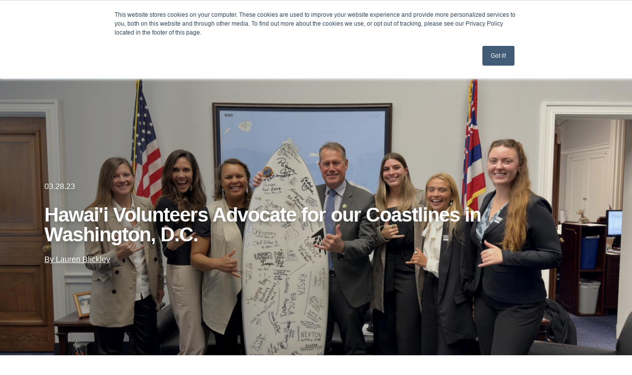

--- FILE ---
content_type: text/javascript
request_url: https://static.fundraiseup.com/embed-data/elements-global/AJNCVPHU.js
body_size: 10342
content:
FUN.elements.addGlobalElementsContent([{"name":"EOY Match 2025 - Year in Review Page","type":"messageBar","key":"XQUCYHDU","config":{"show":true,"openWidget":"FUNNVVCZUSH","benefit":null,"frequency":null,"defaultAmount":null,"defaultAmountBehavior":"checkout","allowToModifyAmount":true,"panelTextColor":"#212830","panelBackgroundColor":"#FFFFFF","panelPosition":"top","panelShowCloseButton":true,"panelShadow":true,"buttonLabelColor":"#FFFFFF","buttonColor":"#3371E6","buttonBorderSize":0,"buttonBorderRadius":6,"buttonBorderColor":"#FFFFFF","buttonShadow":false,"deviceRestriction":"all","urlAllow":["https://www.surfrider.org/2025-year-in-review"],"urlBlock":[],"localization":{"defaultLocale":"en-US","fields":[{"lang":"en","panelTitle":"Double Your Impact Today!","panelContent":"Now through December 31st, all donations are being matched up to $100,000! Double your impact in 2026 today!","buttonLabel":"2X MY IMPACT"}],"supportedLanguages":["en"]},"customFields":[],"displayStartDate":null,"displayEndDate":null},"data":{"live":{"checkoutTypes":{"checkoutModal":true,"campaignPage":true},"donorPortalUrl":"https://mygiving.surfrider.org","aiFrequenciesEnabled":false,"hasBenefits":false,"displayStartDate":null,"displayEndDate":null,"benefit":null},"test":{"checkoutTypes":{"checkoutModal":true,"campaignPage":true},"donorPortalUrl":"https://mygiving.surfrider.org","aiFrequenciesEnabled":false,"hasBenefits":false,"displayStartDate":null,"displayEndDate":null,"benefit":null}}},{"name":"LA Fires Relief Popup","type":"lightbox","key":"XYHYFLEY","config":{"show":true,"openWidget":"FUNRBVXTTMC","designation":null,"benefit":null,"allowToModifyDesignation":true,"frequency":null,"defaultAmount":null,"defaultAmountBehavior":"checkout","allowToModifyAmount":true,"showLightboxImage":true,"lightboxImage":{"name":"Popup photo edited.jpg","uuid":"8d1bfdb1-f571-4d6c-95a8-d62ba91a63ad","mimeType":"image/jpeg","width":3520,"height":1980,"size":1450214,"alts":[{"lang":"en","text":"A beach scene with two people working on the sand near the water. A staircase leads up to a cliffside in the background, with a cloudy blue sky overhead."},{"lang":"ar","text":"مشهد للشاطئ مع شخصين يعملان على الرمال بالقرب من الماء. يوجد درج يؤدي إلى جانب الهاوية في الخلفية، مع سماء زرقاء غائمة فوق."},{"lang":"zh","text":"海滩场景，两个在水边沙滩上工作的人。背景有通往悬崖的楼梯，天空多云，海水拍打着沙滩。"},{"lang":"da","text":"Et strandbillede med to personer, der arbejder på sandet nær vandet. En trappe fører op til en klippe i baggrunden, med en skyet blå himmel ovenfor."},{"lang":"nl","text":"Een strandtafereel met twee personen die op het zand bij het water werken. Een trap leidt omhoog naar een klif op de achtergrond, met een bewolkte blauwe lucht erboven."},{"lang":"fi","text":"Ranta näky, jossa kaksi ihmistä työskentelee hiekalla veden äärellä. Taustalla on portaat, jotka johtavat kallioille, taivaalla on pilvinen sininen taivas."},{"lang":"fr","text":"Une scène de plage avec deux personnes travaillant sur le sable près de l'eau. Un escalier monte vers une falaise à l'arrière-plan, sous un ciel bleu nuageux."},{"lang":"de","text":"Eine Strandlandschaft mit zwei Personen, die am Sand nahe dem Wasser arbeiten. Eine Treppe führt zu einer Klippe im Hintergrund, mit einem bewölkten blauen Himmel darüber."},{"lang":"hu","text":"Tengerparti jelenet, ahol két ember dolgozik a homokban a víz mellett. A háttérben lépcső vezet a sziklákhoz, felettünk felhős, kék ég."},{"lang":"it","text":"Una scena di spiaggia con due persone che lavorano sulla sabbia vicino all'acqua. Una scala porta su una scogliera sullo sfondo, con un cielo blu nuvoloso sopra."},{"lang":"ja","text":"海岸のシーンで、砂の上で水の近くにいる二人。背景に崖に通じる階段があり、雲の多い青い空が広がっています。"},{"lang":"ko","text":"해변에서 두 사람이 물 근처의 모래 위에서 작업하고 있는 장면. 배경에는 절벽으로 이어지는 계단이 있으며, 구름이 낀 파란 하늘이 펼쳐져 있습니다."},{"lang":"no","text":"En strandscene med to personer som arbeider på sanden nær vannet. En trapp fører opp til en klippe i bakgrunnen, med en skyet blå himmel over."},{"lang":"pl","text":"Widok plaży z dwoma osobami pracującymi na piasku blisko wody. W tle schody prowadzące do klifu, a nad nimi znajduje się pochmurne niebo."},{"lang":"pt","text":"Uma cena de praia com duas pessoas trabalhando na areia perto da água. Uma escada leva a um penhasco ao fundo, com um céu azul nublado acima."},{"lang":"ru","text":"Сцена на пляже с двумя людьми, работающими на песке у воды. На заднем плане лестница ведет к утесу, над головой облачное синее небо."},{"lang":"es","text":"Una escena de playa con dos personas trabajando en la arena cerca del agua. En el fondo, hay una escalera que lleva a un acantilado, con un cielo azul nublado arriba."},{"lang":"sv","text":"En strandscen med två personer som arbetar på sanden vid vattnet. En trappa går upp till en klippa i bakgrunden, med en molnig blå himmel ovanför."}],"hash":"d39333a725a94ba2"},"lightboxTextColor":"#212830","lightboxBackgroundColor":"#FFFFFF","lightboxBorderColor":"#FFFFFF","lightboxBorderSize":0,"lightboxBorderRadius":4,"lightboxShadow":true,"buttonLabelColor":"#FFFFFF","buttonColor":"#3371E6","buttonBorderSize":0,"buttonBorderRadius":4,"buttonBorderColor":"#FFFFFF","buttonShadow":false,"deviceRestriction":"all","urlAllow":["https://www.surfrider.org/los-angeles-fire-relief"],"urlBlock":[],"customFields":[],"localization":{"defaultLocale":"en-US","fields":[{"lang":"en","lightboxTitle":"Support Surfrider Los Angeles Today!","lightboxContent":"Surfrider LA and our partners are preparing safe and responsible beach cleanup &amp; water testing operations, prioritizing public health and environmental restoration.","buttonLabel":"Donate"}],"supportedLanguages":["en"]},"displayStartDate":null,"displayEndDate":null},"data":{"live":{"checkoutTypes":{"checkoutModal":true,"campaignPage":false},"donorPortalUrl":"https://mygiving.surfrider.org","customHash":"2025lafires","aiFrequenciesEnabled":false,"hasBenefits":false,"displayStartDate":null,"displayEndDate":null,"benefit":null,"defaultGoal":null},"test":{"checkoutTypes":{"checkoutModal":true,"campaignPage":false},"donorPortalUrl":"https://mygiving.surfrider.org","customHash":"2025lafires","aiFrequenciesEnabled":false,"hasBenefits":false,"displayStartDate":null,"displayEndDate":null,"benefit":null,"defaultGoal":null}}},{"name":"Clean Border Water Now Popup","type":"lightbox","key":"XTFSWTSX","config":{"show":true,"openWidget":"FUNDEAFNZET","designation":null,"benefit":null,"allowToModifyDesignation":true,"frequency":null,"defaultAmount":null,"defaultAmountBehavior":"checkout","allowToModifyAmount":true,"showLightboxImage":true,"lightboxImage":{"name":"FundraiseUp CBWN Match Graphic.png","uuid":"1610563a-45d0-431d-b5c5-5cd86c1524ba","mimeType":"image/png","width":1248,"height":702,"size":1515994,"alts":[{"lang":"en","text":"A person stands on the shore observing a large area covered with plastic waste, with green hills in the background and white text overlay saying '2X YOUR IMPACT.'"},{"lang":"ar","text":"شخص يقف على الشاطئ يشاهد منطقة كبيرة مغطاة بالنفايات البلاستيكية، مع تلال خضراء في الخلفية ونص أبيض مكتوب عليه \"2 مرة تأثيرك\"."},{"lang":"zh","text":"一个人站在海滩上，观察一个大面积覆盖塑料垃圾的地方，背景是绿色的山丘，上面有白色文字“2倍你的影响”。"},{"lang":"da","text":"En person står på stranden og ser på et stort område dækket af plastaffald, med grønne bakker i baggrunden og hvid tekstovenstående, der siger '2X DIN PÅVIRKNING'."},{"lang":"nl","text":"Een persoon staat op het strand en kijkt naar een groot gebied dat bedekt is met plastic afval, met groene heuvels op de achtergrond en witte tekst bovenaan die zegt '2x JE IMPACT'."},{"lang":"fi","text":"Henkilö seisoo rannalla ja tarkkailee suurta aluetta, joka on peitetty muovijätteellä, vihreät kukkulat taustalla ja valkoinen teksti ylhäällä: '2X VAIKUTUKSESI'."},{"lang":"fr","text":"Une personne se tient sur le rivage en observant une grande zone couverte de déchets plastiques, avec des collines vertes en arrière-plan et un texte blanc disant '2X VOTRE IMPACT'."},{"lang":"de","text":"Eine Person steht am Ufer und beobachtet ein großes Gebiet, das mit Plastikmüll bedeckt ist, mit grünen Hügeln im Hintergrund und weißem Text: '2X DEINEN EINFLUSS'."},{"lang":"hu","text":"Egy személy áll a parton, és figyeli a műanyag hulladékkal borított nagy területet, zöld dombokkal a háttérben, fehér szöveggel: '2X A HATÁSOD'."},{"lang":"it","text":"Una persona si trova sulla spiaggia ad osservare una vasta area coperta da rifiuti di plastica, con colline verdi sullo sfondo e testo bianco che dice 'DUPLICA IL TUO IMPATTO'."},{"lang":"ja","text":"ある人が浜辺に立って、ゴミで覆われた大きなエリアを見ています。背景には緑の丘があり、白い文字で「あなたの影響を2倍に」と書かれています。"},{"lang":"ko","text":"한 사람이 해변에 서서 플라스틱 쓰레기로 덮인 넓은 지역을 바라보고 있으며, 배경에는 푸른 언덕이 있고 흰색 텍스트로 '당신의 영향을 2배로'라고 적혀 있습니다."},{"lang":"no","text":"En person står på stranden og ser på et stort område dekket med plastavfall, med grønne åser i bakgrunnen og hvit tekst som sier '2X DIN PÅVIRKNING'."},{"lang":"pl","text":"Osoba stoi na plaży i obserwuje dużą powierzchnię pokrytą odpadami z plastiku, w tle zielone wzgórza oraz biała tekst, który mówi '2X TWÓJ WPŁYW'."},{"lang":"pt","text":"Uma pessoa está na praia observando uma grande área coberta de lixo plástico, com colinas verdes ao fundo e texto branco que diz '2X SEU IMPACTO'."},{"lang":"ru","text":"Человек стоит на берегу и наблюдает за большой площадью, покрытой пластиковыми отходами, на фоне зелёных холмов и белый текст сверху: 'УДВОЙТЕ СВОЕ ВЛИЯНИЕ'."},{"lang":"es","text":"Una persona está de pie en la playa observando una gran área cubierta de basura plástica, con colinas verdes al fondo y un texto blanco que dice 'DOBLE TU IMPACTO'."},{"lang":"sv","text":"En person står på stranden och observerar ett stort område täckt av plastavfall, med gröna kullar i bakgrunden och vit text som säger 'DUBBLA DIN PÅVERKAN'."}],"hash":"c51212afad297a6b"},"lightboxTextColor":"#212830","lightboxBackgroundColor":"#FFFFFF","lightboxBorderColor":"#FFFFFF","lightboxBorderSize":0,"lightboxBorderRadius":4,"lightboxShadow":true,"buttonLabelColor":"#FFFFFF","buttonColor":"#2797FF","buttonBorderSize":0,"buttonBorderRadius":4,"buttonBorderColor":"#FFFFFF","buttonShadow":false,"deviceRestriction":"all","urlAllow":["https://sandiego.surfrider.org/cbwn","https://www.surfrider.org/breaking-point-san-diegos-border-pollution-reaches-crisis-levels"],"urlBlock":["https://www.surfrider.org/action/*"],"customFields":[],"localization":{"defaultLocale":"en-US","fields":[{"lang":"en","lightboxTitle":"Match for Clean Border Water","lightboxContent":"<strong>A generous supporter has offered to match all donations made in support of our Clean Border Water Now campaign – up to 20K! Donate Now to 2X Your Impact</strong>","buttonLabel":"Donate"}],"supportedLanguages":["en"]},"displayStartDate":null,"displayEndDate":null},"data":{"live":{"checkoutTypes":{"checkoutModal":true,"campaignPage":true},"donorPortalUrl":"https://mygiving.surfrider.org","customHash":"cleanborderwaternow","aiFrequenciesEnabled":true,"hasBenefits":false,"displayStartDate":null,"displayEndDate":null,"benefit":null,"defaultGoal":null},"test":{"checkoutTypes":{"checkoutModal":true,"campaignPage":true},"donorPortalUrl":"https://mygiving.surfrider.org","customHash":"cleanborderwaternow","aiFrequenciesEnabled":true,"hasBenefits":false,"displayStartDate":null,"displayEndDate":null,"benefit":null,"defaultGoal":null}}},{"name":"Climate Action Program: PopUp","type":"lightbox","key":"XGBEPYLJ","config":{"show":true,"openWidget":"FUNWLETNDGT","designation":null,"benefit":null,"allowToModifyDesignation":true,"frequency":null,"defaultAmount":null,"defaultAmountBehavior":"checkout","allowToModifyAmount":true,"showLightboxImage":true,"lightboxImage":{"name":"PR-Mangrove-Restoration-1.jpg","uuid":"07877c4d-b620-41ca-89d5-c92d09ea3b7a","mimeType":"image/jpeg","width":1360,"height":1360,"size":475885,"alts":[{"lang":"en","text":"An adult and a child planting young mangrove trees in a wet, muddy area, surrounded by buckets and other greenery."},{"lang":"ar","text":"بالغ وطفل يزرعان شجر المانغروف الصغير في منطقة رطبة وطينية، محاطين بالدلاء والنباتات الأخرى."},{"lang":"zh","text":"一位成年人和一名儿童在潮湿的泥泞地区种植幼小的红树林，周围有桶和其他绿色植物。"},{"lang":"da","text":"En voksen og et barn planter unge mangrove-træer i et vådt, mudret område, omgivet af spande og anden grøn vegetation."},{"lang":"nl","text":"Een volwassene en een kind planten jonge mangrovebomen in een nat, modderig gebied, omringd door emmers en andere groene planten."},{"lang":"fi","text":"Aikuinen ja lapsi istuttavat nuoria mangrovepuita kosteassa, mudassa alueessa, ympärillä ämpäreitä ja muuta viherkasvillisuutta."},{"lang":"fr","text":"Un adulte et un enfant en train de planter de jeunes arbres de mangrove dans une zone humide et boueuse, entourés de seaux et d'autres plantes."},{"lang":"de","text":"Ein Erwachsener und ein Kind pflanzen junge Mangrovenbäume in einem nassen, schlammigen Bereich, umgeben von Eimern und weiterer Vegetation."},{"lang":"hu","text":"Egy felnőtt és egy gyermek fiatal mangrove fákat ültetnek egy nedves, iszapos területen, körülöttük vödrök és egyéb zöld növényzet."},{"lang":"it","text":"Un adulto e un bambino stanno piantando giovani alberi di mangrovia in una zona umida e fangosa, circondati da secchi e altre piante verdi."},{"lang":"ja","text":"大人と子供が湿った泥のある場所で若いマングローブの木を植えており、周りにはバケツや他の緑の植物があります。"},{"lang":"ko","text":"어른과 아이가 젖은 진흙 지역에서 어린 맹그로브 나무를 심고 있으며 주변에 통과 다른 초목이 있습니다."},{"lang":"no","text":"En voksen og et barn planter unge mangrovetrær i et vått, gjørmete område, omgitt av bøtter og annet grønt."},{"lang":"pl","text":"Dorosły i dziecko sadzą młode drzewa mangrowe w mokrej, błotnistej okolicy, otoczeni wiadrami i inną roślinnością."},{"lang":"pt","text":"Um adulto e uma criança plantando jovens árvores de mangue em uma área molhada e lamacenta, cercados por baldes e outras plantas verdes."},{"lang":"ru","text":"Взрослый и ребенок сажают молодые мангровые деревья в влажной, грязной местности, окруженные ведрами и другой растительностью."},{"lang":"es","text":"Un adulto y un niño plantando jóvenes árboles de mangle en un área húmeda y fangosa, rodeados de cubos y otras plantas verdes."},{"lang":"sv","text":"En vuxen och ett barn planterar unga mangroveträd i ett vått, lerigt område, omgiven av hinkar och annan grönska."}],"hash":"c5c77ab3b424cd48"},"lightboxTextColor":"#212830","lightboxBackgroundColor":"#FFFFFF","lightboxBorderColor":"#FFFFFF","lightboxBorderSize":0,"lightboxBorderRadius":4,"lightboxShadow":true,"buttonLabelColor":"#FFFFFF","buttonColor":"#2797FF","buttonBorderSize":0,"buttonBorderRadius":4,"buttonBorderColor":"#FFFFFF","buttonShadow":false,"deviceRestriction":"all","urlAllow":["https://www.surfrider.org/climate-action-program"],"urlBlock":[],"customFields":[],"localization":{"defaultLocale":"en-US","fields":[{"lang":"en","lightboxTitle":"Support Our Climate Action Program","lightboxContent":"Surfrider is rising to the challenge of climate changes with our new Climate Action Program, a community-driven initiative focused on nature-based solutions.","buttonLabel":"Donate"}],"supportedLanguages":["en"]},"displayStartDate":null,"displayEndDate":null},"data":{"live":{"checkoutTypes":{"checkoutModal":true,"campaignPage":false},"donorPortalUrl":"https://mygiving.surfrider.org","customHash":"climate-action-program","aiFrequenciesEnabled":true,"hasBenefits":false,"displayStartDate":null,"displayEndDate":null,"benefit":null,"defaultGoal":null},"test":{"checkoutTypes":{"checkoutModal":true,"campaignPage":false},"donorPortalUrl":"https://mygiving.surfrider.org","customHash":"climate-action-program","aiFrequenciesEnabled":true,"hasBenefits":false,"displayStartDate":null,"displayEndDate":null,"benefit":null,"defaultGoal":null}}},{"name":"Initiative: Coasts & Climate","type":"stickyButton","key":"XWTCCCZM","config":{"designation":null,"show":true,"openWidget":"FUNJTAWQRSQ","benefit":null,"color":"#2797FF","shadow":true,"textColor":"#FFFFFF","heartColor":"#FFFFFF","rippleColor":"rgba(255, 255, 255, 0.2)","borderColor":"#000000","borderRadius":6,"borderSize":0,"size":48,"frequency":null,"defaultAmount":null,"defaultAmountBehavior":"checkout","allowToModifyAmount":true,"align":"right-top","offset":2000,"customFields":[],"allowToModifyDesignation":true,"deviceRestriction":"all","urlAllow":["https://www.surfrider.org/initiatives/coasts-climate"],"urlBlock":[],"localization":{"defaultLocale":"en-US","fields":[{"lang":"en","text":"Donate"}],"supportedLanguages":["en"]}},"data":{"live":{"checkoutTypes":{"checkoutModal":true,"campaignPage":false},"donorPortalUrl":"https://mygiving.surfrider.org","aiFrequenciesEnabled":true,"hasBenefits":false,"benefit":null,"defaultGoal":null},"test":{"checkoutTypes":{"checkoutModal":true,"campaignPage":false},"donorPortalUrl":"https://mygiving.surfrider.org","aiFrequenciesEnabled":true,"hasBenefits":false,"benefit":null,"defaultGoal":null}}},{"name":"40th Anniversary Sticky Button","type":"stickyButton","key":"XBCSTLKB","config":{"designation":null,"show":true,"openWidget":"FUNZEHDKMNC","benefit":null,"color":"#2797FF","shadow":true,"textColor":"#FFFFFF","heartColor":"#FFFFFF","rippleColor":"rgba(255, 255, 255, 0.2)","borderColor":"#000000","borderRadius":6,"borderSize":0,"size":48,"frequency":null,"defaultAmount":null,"defaultAmountBehavior":"checkout","allowToModifyAmount":true,"align":"right-top","offset":250,"customFields":[],"allowToModifyDesignation":true,"deviceRestriction":"all","urlAllow":["https://www.surfrider.org/40th-anniversary"],"urlBlock":[],"localization":{"defaultLocale":"en-US","fields":[{"lang":"en","text":"JOIN SURFRIDER"}],"supportedLanguages":["en"]}},"data":{"live":{"checkoutTypes":{"checkoutModal":true,"campaignPage":false},"donorPortalUrl":"https://mygiving.surfrider.org","aiFrequenciesEnabled":true,"hasBenefits":false,"benefit":null,"defaultGoal":null},"test":{"checkoutTypes":{"checkoutModal":true,"campaignPage":false},"donorPortalUrl":"https://mygiving.surfrider.org","aiFrequenciesEnabled":true,"hasBenefits":false,"benefit":null,"defaultGoal":null}}},{"name":"2023 Beach Cleanup Report","type":"stickyButton","key":"XGZAHBJP","config":{"designation":null,"show":true,"openWidget":"FUNXGSGGCKT","benefit":null,"color":"#2797FF","shadow":true,"textColor":"#FFFFFF","heartColor":"#FFFFFF","rippleColor":"rgba(255, 255, 255, 0.2)","borderColor":"#000000","borderRadius":6,"borderSize":0,"size":48,"frequency":null,"defaultAmount":null,"defaultAmountBehavior":"checkout","allowToModifyAmount":true,"align":"right-top","offset":500,"customFields":[],"allowToModifyDesignation":true,"deviceRestriction":"all","urlAllow":["https://www.surfrider.org/news/surfriders-2023-beach-cleanup-report"],"urlBlock":[],"localization":{"defaultLocale":"en-US","fields":[{"lang":"en","text":"Support Beach Cleanups"}],"supportedLanguages":["en"]}},"data":{"live":{"checkoutTypes":{"checkoutModal":true,"campaignPage":false},"donorPortalUrl":"https://mygiving.surfrider.org","aiFrequenciesEnabled":true,"hasBenefits":false,"benefit":null,"defaultGoal":null},"test":{"checkoutTypes":{"checkoutModal":true,"campaignPage":false},"donorPortalUrl":"https://mygiving.surfrider.org","aiFrequenciesEnabled":true,"hasBenefits":false,"benefit":null,"defaultGoal":null}}},{"name":"2023 Clean Water Report","type":"stickyButton","key":"XEQUEWXZ","config":{"designation":null,"show":true,"openWidget":"FUNAPEWYRFP","benefit":null,"color":"#2797FF","shadow":true,"textColor":"#FFFFFF","heartColor":"#FFFFFF","rippleColor":"rgba(255, 255, 255, 0.2)","borderColor":"#000000","borderRadius":6,"borderSize":0,"size":48,"frequency":null,"defaultAmount":null,"defaultAmountBehavior":"checkout","allowToModifyAmount":true,"align":"right-top","offset":0,"customFields":[],"allowToModifyDesignation":true,"deviceRestriction":"all","urlAllow":["https://www.surfrider.org/news/the-surfrider-foundations-2023-clean-water-report"],"urlBlock":[],"localization":{"defaultLocale":"en-US","fields":[{"lang":"en","text":"Donate"}],"supportedLanguages":["en"]}},"data":{"live":{"checkoutTypes":{"checkoutModal":true,"campaignPage":false},"donorPortalUrl":"https://mygiving.surfrider.org","aiFrequenciesEnabled":true,"hasBenefits":false,"benefit":null,"defaultGoal":null},"test":{"checkoutTypes":{"checkoutModal":true,"campaignPage":false},"donorPortalUrl":"https://mygiving.surfrider.org","aiFrequenciesEnabled":true,"hasBenefits":false,"benefit":null,"defaultGoal":null}}},{"name":"Clean Border Water Now: Sticky Button","type":"stickyButton","key":"XACZUEPC","config":{"designation":null,"show":true,"openWidget":"FUNDEAFNZET","benefit":null,"color":"#2797FF","shadow":true,"textColor":"#FFFFFF","heartColor":"#FFFFFF","rippleColor":"rgba(255, 255, 255, 0.2)","borderColor":"#000000","borderRadius":6,"borderSize":0,"size":48,"frequency":null,"defaultAmount":null,"defaultAmountBehavior":"checkout","allowToModifyAmount":true,"align":"right-top","offset":0,"customFields":[],"allowToModifyDesignation":true,"deviceRestriction":"all","urlAllow":["https://www.surfrider.org/news/transboundary-pollution-is-creating-a-public-health-emergency-in-san-diego-california"],"urlBlock":[],"localization":{"defaultLocale":"en-US","fields":[{"lang":"en","text":"Donate"}],"supportedLanguages":["en"]}},"data":{"live":{"checkoutTypes":{"checkoutModal":true,"campaignPage":true},"donorPortalUrl":"https://mygiving.surfrider.org","customHash":"cleanborderwaternow","aiFrequenciesEnabled":true,"hasBenefits":false,"benefit":null,"defaultGoal":null},"test":{"checkoutTypes":{"checkoutModal":true,"campaignPage":true},"donorPortalUrl":"https://mygiving.surfrider.org","customHash":"cleanborderwaternow","aiFrequenciesEnabled":true,"hasBenefits":false,"benefit":null,"defaultGoal":null}}},{"name":"Climate Action Program: Sticky Button","type":"stickyButton","key":"XUCVBTLN","config":{"designation":null,"show":true,"openWidget":"FUNWLETNDGT","benefit":null,"color":"#2797FF","shadow":true,"textColor":"#FFFFFF","heartColor":"#FFFFFF","rippleColor":"rgba(255, 255, 255, 0.2)","borderColor":"#000000","borderRadius":6,"borderSize":0,"size":48,"frequency":null,"defaultAmount":null,"defaultAmountBehavior":"checkout","allowToModifyAmount":true,"align":"right-top","offset":0,"customFields":[],"allowToModifyDesignation":true,"deviceRestriction":"all","urlAllow":["https://www.surfrider.org/climate-action-program"],"urlBlock":[],"localization":{"defaultLocale":"en-US","fields":[{"lang":"en","text":"Donate"}],"supportedLanguages":["en"]}},"data":{"live":{"checkoutTypes":{"checkoutModal":true,"campaignPage":false},"donorPortalUrl":"https://mygiving.surfrider.org","customHash":"climate-action-program","aiFrequenciesEnabled":true,"hasBenefits":false,"benefit":null,"defaultGoal":null},"test":{"checkoutTypes":{"checkoutModal":true,"campaignPage":false},"donorPortalUrl":"https://mygiving.surfrider.org","customHash":"climate-action-program","aiFrequenciesEnabled":true,"hasBenefits":false,"benefit":null,"defaultGoal":null}}},{"name":"Initiative: Beach Access","type":"stickyButton","key":"XCNSKBEP","config":{"designation":null,"show":true,"openWidget":"FUNVWCKYVMD","benefit":null,"color":"#2797FF","shadow":true,"textColor":"#FFFFFF","heartColor":"#FFFFFF","rippleColor":"rgba(255, 255, 255, 0.2)","borderColor":"#000000","borderRadius":6,"borderSize":0,"size":48,"frequency":null,"defaultAmount":null,"defaultAmountBehavior":"checkout","allowToModifyAmount":true,"align":"right-top","offset":2000,"customFields":[],"allowToModifyDesignation":true,"deviceRestriction":"all","urlAllow":["https://www.surfrider.org/initiatives/beach-access"],"urlBlock":[],"localization":{"defaultLocale":"en-US","fields":[{"lang":"en","text":"Donate"}],"supportedLanguages":["en"]}},"data":{"live":{"checkoutTypes":{"checkoutModal":true,"campaignPage":false},"donorPortalUrl":"https://mygiving.surfrider.org","aiFrequenciesEnabled":true,"hasBenefits":false,"benefit":null,"defaultGoal":null},"test":{"checkoutTypes":{"checkoutModal":true,"campaignPage":false},"donorPortalUrl":"https://mygiving.surfrider.org","aiFrequenciesEnabled":true,"hasBenefits":false,"benefit":null,"defaultGoal":null}}},{"name":"Initiative: Ocean Protection","type":"stickyButton","key":"XHUQFTTR","config":{"designation":null,"show":true,"openWidget":"FUNQSJEGTYA","benefit":null,"color":"#2797FF","shadow":true,"textColor":"#FFFFFF","heartColor":"#FFFFFF","rippleColor":"rgba(255, 255, 255, 0.2)","borderColor":"#000000","borderRadius":6,"borderSize":0,"size":48,"frequency":null,"defaultAmount":null,"defaultAmountBehavior":"checkout","allowToModifyAmount":true,"align":"right-top","offset":2000,"customFields":[],"allowToModifyDesignation":true,"deviceRestriction":"all","urlAllow":["https://www.surfrider.org/initiatives/ocean-protection"],"urlBlock":[],"localization":{"defaultLocale":"en-US","fields":[{"lang":"en","text":"Donate"}],"supportedLanguages":["en"]}},"data":{"live":{"checkoutTypes":{"checkoutModal":true,"campaignPage":false},"donorPortalUrl":"https://mygiving.surfrider.org","aiFrequenciesEnabled":true,"hasBenefits":false,"benefit":null,"defaultGoal":null},"test":{"checkoutTypes":{"checkoutModal":true,"campaignPage":false},"donorPortalUrl":"https://mygiving.surfrider.org","aiFrequenciesEnabled":true,"hasBenefits":false,"benefit":null,"defaultGoal":null}}},{"name":"Initiative: Clean Water","type":"stickyButton","key":"XBUNTYCP","config":{"designation":null,"show":true,"openWidget":"FUNAPEWYRFP","benefit":null,"color":"#2797FF","shadow":true,"textColor":"#FFFFFF","heartColor":"#FFFFFF","rippleColor":"rgba(255, 255, 255, 0.2)","borderColor":"#000000","borderRadius":6,"borderSize":0,"size":48,"frequency":null,"defaultAmount":null,"defaultAmountBehavior":"checkout","allowToModifyAmount":true,"align":"right-top","offset":2000,"customFields":[],"allowToModifyDesignation":true,"deviceRestriction":"all","urlAllow":["https://www.surfrider.org/initiatives/clean-water"],"urlBlock":[],"localization":{"defaultLocale":"en-US","fields":[{"lang":"en","text":"Donate"}],"supportedLanguages":["en"]}},"data":{"live":{"checkoutTypes":{"checkoutModal":true,"campaignPage":false},"donorPortalUrl":"https://mygiving.surfrider.org","aiFrequenciesEnabled":true,"hasBenefits":false,"benefit":null,"defaultGoal":null},"test":{"checkoutTypes":{"checkoutModal":true,"campaignPage":false},"donorPortalUrl":"https://mygiving.surfrider.org","aiFrequenciesEnabled":true,"hasBenefits":false,"benefit":null,"defaultGoal":null}}},{"name":"Initiative: Plastic Pollution","type":"stickyButton","key":"XNGZQSQP","config":{"designation":null,"show":true,"openWidget":"FUNYFEVEQTP","benefit":null,"color":"#2797FF","shadow":true,"textColor":"#FFFFFF","heartColor":"#FFFFFF","rippleColor":"rgba(255, 255, 255, 0.2)","borderColor":"#000000","borderRadius":6,"borderSize":0,"size":48,"frequency":null,"defaultAmount":null,"defaultAmountBehavior":"checkout","allowToModifyAmount":true,"align":"right-top","offset":2000,"customFields":[],"allowToModifyDesignation":true,"deviceRestriction":"all","urlAllow":["https://www.surfrider.org/initiatives/plastic-pollution"],"urlBlock":[],"localization":{"defaultLocale":"en-US","fields":[{"lang":"en","text":"Donate"}],"supportedLanguages":["en"]}},"data":{"live":{"checkoutTypes":{"checkoutModal":true,"campaignPage":false},"donorPortalUrl":"https://mygiving.surfrider.org","aiFrequenciesEnabled":true,"hasBenefits":false,"benefit":null,"defaultGoal":null},"test":{"checkoutTypes":{"checkoutModal":true,"campaignPage":false},"donorPortalUrl":"https://mygiving.surfrider.org","aiFrequenciesEnabled":true,"hasBenefits":false,"benefit":null,"defaultGoal":null}}},{"name":"Treat It Better - Social Proof","type":"socialProof","key":"XYFNMPRR","config":{"show":true,"showEmoji":true,"showLocation":true,"showDonorNameMode":"shortedFullName","showDonationsMode":"selected","sourceWidgets":["FUNLFXQWXFE"],"simulateDonations":false,"openWidget":"","accentTextColor":"#0072BC","textColor":"#26272A","backgroundColor":"#FFFFFF","panelBorderRadius":6,"panelBorderSize":0,"panelBorderColor":"#FFFFFF","shadow":true,"buttonLabelColor":"#2797FF","buttonColor":"#FFFFFF","buttonBorderColor":"#2797FF","buttonBorderSize":1,"buttonBorderRadius":18,"urlAllow":["https://www.surfrider.org/treat-it-better"],"urlBlock":[],"localization":{"defaultLocale":"en-US","fields":[{"lang":"en","buttonLabel":"Donate"}],"supportedLanguages":["en"]}},"data":{"live":{"charges":[{"statusDates":{"pending":"2026-01-17T02:15:01.151Z"},"checkoutTypes":{"checkoutModal":true,"campaignPage":false,"giftCatalog":false},"widgetKey":"FUNLFXQWXFE","chargeKey":"DRLLCBJA","donation":{"currency":"USD","amount":10000},"designation":{"key":"E8YP9SBW","show":false,"localization":{"defaultLocale":"en-US","fields":[{"lang":"en","name":"General designation"},{"lang":"fr","name":"Affectation générale"},{"lang":"es","name":"Designación general"},{"lang":"nl","name":"Algemeen doel"},{"lang":"no","name":"Felles formål"},{"lang":"de","name":"Allgemeiner Zweck"},{"lang":"fi","name":"Yleiskohde"},{"lang":"ar","name":"التخصيص العام"},{"lang":"sv","name":"Allmänt ändamål"},{"lang":"it","name":"Destinazione generale"},{"lang":"pt","name":"Destinação geral"},{"lang":"zh","name":"公共用途"},{"lang":"ja","name":"共通用途"},{"lang":"ko","name":"공용 용도"},{"lang":"hu","name":"Általános cél"},{"lang":"da","name":"Fælles formål"},{"lang":"ru","name":"Общая поддержка"},{"lang":"pl","name":"Cel ogólny"}]}},"userName":"Elaine A.","location":{"city":"Copperopolis","country":"United States","countryCode":"US"},"experimentId":null,"recurring":null,"subscription":{"period":"monthly"}},{"statusDates":{"pending":"2025-12-19T18:45:00.367Z"},"checkoutTypes":{"checkoutModal":true,"campaignPage":false,"giftCatalog":false},"widgetKey":"FUNLFXQWXFE","chargeKey":"DZFVQEGV","donation":{"currency":"USD","amount":2500},"designation":{"key":"E8YP9SBW","show":false,"localization":{"defaultLocale":"en-US","fields":[{"lang":"en","name":"General designation"},{"lang":"fr","name":"Affectation générale"},{"lang":"es","name":"Designación general"},{"lang":"nl","name":"Algemeen doel"},{"lang":"no","name":"Felles formål"},{"lang":"de","name":"Allgemeiner Zweck"},{"lang":"fi","name":"Yleiskohde"},{"lang":"ar","name":"التخصيص العام"},{"lang":"sv","name":"Allmänt ändamål"},{"lang":"it","name":"Destinazione generale"},{"lang":"pt","name":"Destinação geral"},{"lang":"zh","name":"公共用途"},{"lang":"ja","name":"共通用途"},{"lang":"ko","name":"공용 용도"},{"lang":"hu","name":"Általános cél"},{"lang":"da","name":"Fælles formål"},{"lang":"ru","name":"Общая поддержка"},{"lang":"pl","name":"Cel ogólny"}]}},"userName":"Luke S.","location":{"city":"El Cajon","country":"United States","countryCode":"US"},"experimentId":null,"recurring":null,"subscription":{"period":"monthly"}},{"statusDates":{"pending":"2025-12-19T01:29:01.031Z"},"checkoutTypes":{"checkoutModal":true,"campaignPage":false,"giftCatalog":false},"widgetKey":"FUNLFXQWXFE","chargeKey":"DXMSWEQF","donation":{"currency":"USD","amount":2000},"designation":{"key":"E8YP9SBW","show":false,"localization":{"defaultLocale":"en-US","fields":[{"lang":"en","name":"General designation"},{"lang":"fr","name":"Affectation générale"},{"lang":"es","name":"Designación general"},{"lang":"nl","name":"Algemeen doel"},{"lang":"no","name":"Felles formål"},{"lang":"de","name":"Allgemeiner Zweck"},{"lang":"fi","name":"Yleiskohde"},{"lang":"ar","name":"التخصيص العام"},{"lang":"sv","name":"Allmänt ändamål"},{"lang":"it","name":"Destinazione generale"},{"lang":"pt","name":"Destinação geral"},{"lang":"zh","name":"公共用途"},{"lang":"ja","name":"共通用途"},{"lang":"ko","name":"공용 용도"},{"lang":"hu","name":"Általános cél"},{"lang":"da","name":"Fælles formål"},{"lang":"ru","name":"Общая поддержка"},{"lang":"pl","name":"Cel ogólny"}]}},"userName":"Adam W.","location":{"city":"Corona","country":"United States","countryCode":"US"},"experimentId":null,"recurring":null,"subscription":{"period":"monthly"}},{"statusDates":{"pending":"2025-12-19T00:35:00.679Z"},"checkoutTypes":{"checkoutModal":true,"campaignPage":false,"giftCatalog":false},"widgetKey":"FUNLFXQWXFE","chargeKey":"DGSRVVAE","donation":{"currency":"USD","amount":2500},"designation":{"key":"E8YP9SBW","show":false,"localization":{"defaultLocale":"en-US","fields":[{"lang":"en","name":"General designation"},{"lang":"fr","name":"Affectation générale"},{"lang":"es","name":"Designación general"},{"lang":"nl","name":"Algemeen doel"},{"lang":"no","name":"Felles formål"},{"lang":"de","name":"Allgemeiner Zweck"},{"lang":"fi","name":"Yleiskohde"},{"lang":"ar","name":"التخصيص العام"},{"lang":"sv","name":"Allmänt ändamål"},{"lang":"it","name":"Destinazione generale"},{"lang":"pt","name":"Destinação geral"},{"lang":"zh","name":"公共用途"},{"lang":"ja","name":"共通用途"},{"lang":"ko","name":"공용 용도"},{"lang":"hu","name":"Általános cél"},{"lang":"da","name":"Fælles formål"},{"lang":"ru","name":"Общая поддержка"},{"lang":"pl","name":"Cel ogólny"}]}},"userName":"Laura J.","location":{"city":"Los Angeles","country":"United States","countryCode":"US"},"experimentId":null,"recurring":null,"subscription":{"period":"monthly"}},{"statusDates":{"pending":"2025-12-17T02:15:00.755Z"},"checkoutTypes":{"checkoutModal":true,"campaignPage":false,"giftCatalog":false},"widgetKey":"FUNLFXQWXFE","chargeKey":"DKYFFFKU","donation":{"currency":"USD","amount":10000},"designation":{"key":"E8YP9SBW","show":false,"localization":{"defaultLocale":"en-US","fields":[{"lang":"en","name":"General designation"},{"lang":"fr","name":"Affectation générale"},{"lang":"es","name":"Designación general"},{"lang":"nl","name":"Algemeen doel"},{"lang":"no","name":"Felles formål"},{"lang":"de","name":"Allgemeiner Zweck"},{"lang":"fi","name":"Yleiskohde"},{"lang":"ar","name":"التخصيص العام"},{"lang":"sv","name":"Allmänt ändamål"},{"lang":"it","name":"Destinazione generale"},{"lang":"pt","name":"Destinação geral"},{"lang":"zh","name":"公共用途"},{"lang":"ja","name":"共通用途"},{"lang":"ko","name":"공용 용도"},{"lang":"hu","name":"Általános cél"},{"lang":"da","name":"Fælles formål"},{"lang":"ru","name":"Общая поддержка"},{"lang":"pl","name":"Cel ogólny"}]}},"userName":"Elaine A.","location":{"city":"Copperopolis","country":"United States","countryCode":"US"},"experimentId":null,"recurring":null,"subscription":{"period":"monthly"}},{"statusDates":{"pending":"2025-11-19T18:45:00.381Z"},"checkoutTypes":{"checkoutModal":true,"campaignPage":false,"giftCatalog":false},"widgetKey":"FUNLFXQWXFE","chargeKey":"DUMZVLGH","donation":{"currency":"USD","amount":2500},"designation":{"key":"E8YP9SBW","show":false,"localization":{"defaultLocale":"en-US","fields":[{"lang":"en","name":"General designation"},{"lang":"fr","name":"Affectation générale"},{"lang":"es","name":"Designación general"},{"lang":"nl","name":"Algemeen doel"},{"lang":"no","name":"Felles formål"},{"lang":"de","name":"Allgemeiner Zweck"},{"lang":"fi","name":"Yleiskohde"},{"lang":"ar","name":"التخصيص العام"},{"lang":"sv","name":"Allmänt ändamål"},{"lang":"it","name":"Destinazione generale"},{"lang":"pt","name":"Destinação geral"},{"lang":"zh","name":"公共用途"},{"lang":"ja","name":"共通用途"},{"lang":"ko","name":"공용 용도"},{"lang":"hu","name":"Általános cél"},{"lang":"da","name":"Fælles formål"},{"lang":"ru","name":"Общая поддержка"},{"lang":"pl","name":"Cel ogólny"}]}},"userName":"Luke S.","location":{"city":"El Cajon","country":"United States","countryCode":"US"},"experimentId":null,"recurring":null,"subscription":{"period":"monthly"}},{"statusDates":{"pending":"2025-11-19T01:29:00.271Z"},"checkoutTypes":{"checkoutModal":true,"campaignPage":false,"giftCatalog":false},"widgetKey":"FUNLFXQWXFE","chargeKey":"DTWXSVTA","donation":{"currency":"USD","amount":2000},"designation":{"key":"E8YP9SBW","show":false,"localization":{"defaultLocale":"en-US","fields":[{"lang":"en","name":"General designation"},{"lang":"fr","name":"Affectation générale"},{"lang":"es","name":"Designación general"},{"lang":"nl","name":"Algemeen doel"},{"lang":"no","name":"Felles formål"},{"lang":"de","name":"Allgemeiner Zweck"},{"lang":"fi","name":"Yleiskohde"},{"lang":"ar","name":"التخصيص العام"},{"lang":"sv","name":"Allmänt ändamål"},{"lang":"it","name":"Destinazione generale"},{"lang":"pt","name":"Destinação geral"},{"lang":"zh","name":"公共用途"},{"lang":"ja","name":"共通用途"},{"lang":"ko","name":"공용 용도"},{"lang":"hu","name":"Általános cél"},{"lang":"da","name":"Fælles formål"},{"lang":"ru","name":"Общая поддержка"},{"lang":"pl","name":"Cel ogólny"}]}},"userName":"Adam W.","location":{"city":"Corona","country":"United States","countryCode":"US"},"experimentId":null,"recurring":null,"subscription":{"period":"monthly"}},{"statusDates":{"pending":"2025-11-19T00:35:00.275Z"},"checkoutTypes":{"checkoutModal":true,"campaignPage":false,"giftCatalog":false},"widgetKey":"FUNLFXQWXFE","chargeKey":"DAVABGZZ","donation":{"currency":"USD","amount":2500},"designation":{"key":"E8YP9SBW","show":false,"localization":{"defaultLocale":"en-US","fields":[{"lang":"en","name":"General designation"},{"lang":"fr","name":"Affectation générale"},{"lang":"es","name":"Designación general"},{"lang":"nl","name":"Algemeen doel"},{"lang":"no","name":"Felles formål"},{"lang":"de","name":"Allgemeiner Zweck"},{"lang":"fi","name":"Yleiskohde"},{"lang":"ar","name":"التخصيص العام"},{"lang":"sv","name":"Allmänt ändamål"},{"lang":"it","name":"Destinazione generale"},{"lang":"pt","name":"Destinação geral"},{"lang":"zh","name":"公共用途"},{"lang":"ja","name":"共通用途"},{"lang":"ko","name":"공용 용도"},{"lang":"hu","name":"Általános cél"},{"lang":"da","name":"Fælles formål"},{"lang":"ru","name":"Общая поддержка"},{"lang":"pl","name":"Cel ogólny"}]}},"userName":"Laura J.","location":{"city":"Los Angeles","country":"United States","countryCode":"US"},"experimentId":null,"recurring":null,"subscription":{"period":"monthly"}},{"statusDates":{"pending":"2025-11-17T02:15:00.632Z"},"checkoutTypes":{"checkoutModal":true,"campaignPage":false,"giftCatalog":false},"widgetKey":"FUNLFXQWXFE","chargeKey":"DJZBRLFZ","donation":{"currency":"USD","amount":10000},"designation":{"key":"E8YP9SBW","show":false,"localization":{"defaultLocale":"en-US","fields":[{"lang":"en","name":"General designation"},{"lang":"fr","name":"Affectation générale"},{"lang":"es","name":"Designación general"},{"lang":"nl","name":"Algemeen doel"},{"lang":"no","name":"Felles formål"},{"lang":"de","name":"Allgemeiner Zweck"},{"lang":"fi","name":"Yleiskohde"},{"lang":"ar","name":"التخصيص العام"},{"lang":"sv","name":"Allmänt ändamål"},{"lang":"it","name":"Destinazione generale"},{"lang":"pt","name":"Destinação geral"},{"lang":"zh","name":"公共用途"},{"lang":"ja","name":"共通用途"},{"lang":"ko","name":"공용 용도"},{"lang":"hu","name":"Általános cél"},{"lang":"da","name":"Fælles formål"},{"lang":"ru","name":"Общая поддержка"},{"lang":"pl","name":"Cel ogólny"}]}},"userName":"Elaine A.","location":{"city":"Copperopolis","country":"United States","countryCode":"US"},"experimentId":null,"recurring":null,"subscription":{"period":"monthly"}},{"statusDates":{"pending":"2025-10-19T17:45:00.534Z"},"checkoutTypes":{"checkoutModal":true,"campaignPage":false,"giftCatalog":false},"widgetKey":"FUNLFXQWXFE","chargeKey":"DDRNKFPT","donation":{"currency":"USD","amount":2500},"designation":{"key":"E8YP9SBW","show":false,"localization":{"defaultLocale":"en-US","fields":[{"lang":"en","name":"General designation"},{"lang":"fr","name":"Affectation générale"},{"lang":"es","name":"Designación general"},{"lang":"nl","name":"Algemeen doel"},{"lang":"no","name":"Felles formål"},{"lang":"de","name":"Allgemeiner Zweck"},{"lang":"fi","name":"Yleiskohde"},{"lang":"ar","name":"التخصيص العام"},{"lang":"sv","name":"Allmänt ändamål"},{"lang":"it","name":"Destinazione generale"},{"lang":"pt","name":"Destinação geral"},{"lang":"zh","name":"公共用途"},{"lang":"ja","name":"共通用途"},{"lang":"ko","name":"공용 용도"},{"lang":"hu","name":"Általános cél"},{"lang":"da","name":"Fælles formål"},{"lang":"ru","name":"Общая поддержка"},{"lang":"pl","name":"Cel ogólny"}]}},"userName":"Luke S.","location":{"city":"El Cajon","country":"United States","countryCode":"US"},"experimentId":null,"recurring":null,"subscription":{"period":"monthly"}},{"statusDates":{"pending":"2025-10-19T00:29:00.561Z"},"checkoutTypes":{"checkoutModal":true,"campaignPage":false,"giftCatalog":false},"widgetKey":"FUNLFXQWXFE","chargeKey":"DVUFKWHT","donation":{"currency":"USD","amount":2000},"designation":{"key":"E8YP9SBW","show":false,"localization":{"defaultLocale":"en-US","fields":[{"lang":"en","name":"General designation"},{"lang":"fr","name":"Affectation générale"},{"lang":"es","name":"Designación general"},{"lang":"nl","name":"Algemeen doel"},{"lang":"no","name":"Felles formål"},{"lang":"de","name":"Allgemeiner Zweck"},{"lang":"fi","name":"Yleiskohde"},{"lang":"ar","name":"التخصيص العام"},{"lang":"sv","name":"Allmänt ändamål"},{"lang":"it","name":"Destinazione generale"},{"lang":"pt","name":"Destinação geral"},{"lang":"zh","name":"公共用途"},{"lang":"ja","name":"共通用途"},{"lang":"ko","name":"공용 용도"},{"lang":"hu","name":"Általános cél"},{"lang":"da","name":"Fælles formål"},{"lang":"ru","name":"Общая поддержка"},{"lang":"pl","name":"Cel ogólny"}]}},"userName":"Adam W.","location":{"city":"Corona","country":"United States","countryCode":"US"},"experimentId":null,"recurring":null,"subscription":{"period":"monthly"}},{"statusDates":{"pending":"2025-10-18T23:35:00.482Z"},"checkoutTypes":{"checkoutModal":true,"campaignPage":false,"giftCatalog":false},"widgetKey":"FUNLFXQWXFE","chargeKey":"DGRKHZDA","donation":{"currency":"USD","amount":2500},"designation":{"key":"E8YP9SBW","show":false,"localization":{"defaultLocale":"en-US","fields":[{"lang":"en","name":"General designation"},{"lang":"fr","name":"Affectation générale"},{"lang":"es","name":"Designación general"},{"lang":"nl","name":"Algemeen doel"},{"lang":"no","name":"Felles formål"},{"lang":"de","name":"Allgemeiner Zweck"},{"lang":"fi","name":"Yleiskohde"},{"lang":"ar","name":"التخصيص العام"},{"lang":"sv","name":"Allmänt ändamål"},{"lang":"it","name":"Destinazione generale"},{"lang":"pt","name":"Destinação geral"},{"lang":"zh","name":"公共用途"},{"lang":"ja","name":"共通用途"},{"lang":"ko","name":"공용 용도"},{"lang":"hu","name":"Általános cél"},{"lang":"da","name":"Fælles formål"},{"lang":"ru","name":"Общая поддержка"},{"lang":"pl","name":"Cel ogólny"}]}},"userName":"Laura J.","location":{"city":"Los Angeles","country":"United States","countryCode":"US"},"experimentId":null,"recurring":null,"subscription":{"period":"monthly"}},{"statusDates":{"pending":"2025-10-17T01:15:00.700Z"},"checkoutTypes":{"checkoutModal":true,"campaignPage":false,"giftCatalog":false},"widgetKey":"FUNLFXQWXFE","chargeKey":"DYNWANMN","donation":{"currency":"USD","amount":10000},"designation":{"key":"E8YP9SBW","show":false,"localization":{"defaultLocale":"en-US","fields":[{"lang":"en","name":"General designation"},{"lang":"fr","name":"Affectation générale"},{"lang":"es","name":"Designación general"},{"lang":"nl","name":"Algemeen doel"},{"lang":"no","name":"Felles formål"},{"lang":"de","name":"Allgemeiner Zweck"},{"lang":"fi","name":"Yleiskohde"},{"lang":"ar","name":"التخصيص العام"},{"lang":"sv","name":"Allmänt ändamål"},{"lang":"it","name":"Destinazione generale"},{"lang":"pt","name":"Destinação geral"},{"lang":"zh","name":"公共用途"},{"lang":"ja","name":"共通用途"},{"lang":"ko","name":"공용 용도"},{"lang":"hu","name":"Általános cél"},{"lang":"da","name":"Fælles formål"},{"lang":"ru","name":"Общая поддержка"},{"lang":"pl","name":"Cel ogólny"}]}},"userName":"Elaine A.","location":{"city":"Copperopolis","country":"United States","countryCode":"US"},"experimentId":null,"recurring":null,"subscription":{"period":"monthly"}},{"statusDates":{"pending":"2025-09-19T17:45:00.237Z"},"checkoutTypes":{"checkoutModal":true,"campaignPage":false,"giftCatalog":false},"widgetKey":"FUNLFXQWXFE","chargeKey":"DVLMCWUR","donation":{"currency":"USD","amount":2500},"designation":{"key":"E8YP9SBW","show":false,"localization":{"defaultLocale":"en-US","fields":[{"lang":"en","name":"General designation"},{"lang":"fr","name":"Affectation générale"},{"lang":"es","name":"Designación general"},{"lang":"nl","name":"Algemeen doel"},{"lang":"no","name":"Felles formål"},{"lang":"de","name":"Allgemeiner Zweck"},{"lang":"fi","name":"Yleiskohde"},{"lang":"ar","name":"التخصيص العام"},{"lang":"sv","name":"Allmänt ändamål"},{"lang":"it","name":"Destinazione generale"},{"lang":"pt","name":"Destinação geral"},{"lang":"zh","name":"公共用途"},{"lang":"ja","name":"共通用途"},{"lang":"ko","name":"공용 용도"},{"lang":"hu","name":"Általános cél"},{"lang":"da","name":"Fælles formål"},{"lang":"ru","name":"Общая поддержка"},{"lang":"pl","name":"Cel ogólny"}]}},"userName":"Luke S.","location":{"city":"El Cajon","country":"United States","countryCode":"US"},"experimentId":null,"recurring":null,"subscription":{"period":"monthly"}},{"statusDates":{"pending":"2025-09-19T00:29:00.685Z"},"checkoutTypes":{"checkoutModal":true,"campaignPage":false,"giftCatalog":false},"widgetKey":"FUNLFXQWXFE","chargeKey":"DDZXSEBC","donation":{"currency":"USD","amount":2000},"designation":{"key":"E8YP9SBW","show":false,"localization":{"defaultLocale":"en-US","fields":[{"lang":"en","name":"General designation"},{"lang":"fr","name":"Affectation générale"},{"lang":"es","name":"Designación general"},{"lang":"nl","name":"Algemeen doel"},{"lang":"no","name":"Felles formål"},{"lang":"de","name":"Allgemeiner Zweck"},{"lang":"fi","name":"Yleiskohde"},{"lang":"ar","name":"التخصيص العام"},{"lang":"sv","name":"Allmänt ändamål"},{"lang":"it","name":"Destinazione generale"},{"lang":"pt","name":"Destinação geral"},{"lang":"zh","name":"公共用途"},{"lang":"ja","name":"共通用途"},{"lang":"ko","name":"공용 용도"},{"lang":"hu","name":"Általános cél"},{"lang":"da","name":"Fælles formål"},{"lang":"ru","name":"Общая поддержка"},{"lang":"pl","name":"Cel ogólny"}]}},"userName":"Adam W.","location":{"city":"Corona","country":"United States","countryCode":"US"},"experimentId":null,"recurring":null,"subscription":{"period":"monthly"}},{"statusDates":{"pending":"2025-09-18T23:35:00.491Z"},"checkoutTypes":{"checkoutModal":true,"campaignPage":false,"giftCatalog":false},"widgetKey":"FUNLFXQWXFE","chargeKey":"DKUZPYQZ","donation":{"currency":"USD","amount":2500},"designation":{"key":"E8YP9SBW","show":false,"localization":{"defaultLocale":"en-US","fields":[{"lang":"en","name":"General designation"},{"lang":"fr","name":"Affectation générale"},{"lang":"es","name":"Designación general"},{"lang":"nl","name":"Algemeen doel"},{"lang":"no","name":"Felles formål"},{"lang":"de","name":"Allgemeiner Zweck"},{"lang":"fi","name":"Yleiskohde"},{"lang":"ar","name":"التخصيص العام"},{"lang":"sv","name":"Allmänt ändamål"},{"lang":"it","name":"Destinazione generale"},{"lang":"pt","name":"Destinação geral"},{"lang":"zh","name":"公共用途"},{"lang":"ja","name":"共通用途"},{"lang":"ko","name":"공용 용도"},{"lang":"hu","name":"Általános cél"},{"lang":"da","name":"Fælles formål"},{"lang":"ru","name":"Общая поддержка"},{"lang":"pl","name":"Cel ogólny"}]}},"userName":"Laura J.","location":{"city":"Los Angeles","country":"United States","countryCode":"US"},"experimentId":null,"recurring":null,"subscription":{"period":"monthly"}},{"statusDates":{"pending":"2025-09-17T01:15:00.433Z"},"checkoutTypes":{"checkoutModal":true,"campaignPage":false,"giftCatalog":false},"widgetKey":"FUNLFXQWXFE","chargeKey":"DEYJKWPK","donation":{"currency":"USD","amount":10000},"designation":{"key":"E8YP9SBW","show":false,"localization":{"defaultLocale":"en-US","fields":[{"lang":"en","name":"General designation"},{"lang":"fr","name":"Affectation générale"},{"lang":"es","name":"Designación general"},{"lang":"nl","name":"Algemeen doel"},{"lang":"no","name":"Felles formål"},{"lang":"de","name":"Allgemeiner Zweck"},{"lang":"fi","name":"Yleiskohde"},{"lang":"ar","name":"التخصيص العام"},{"lang":"sv","name":"Allmänt ändamål"},{"lang":"it","name":"Destinazione generale"},{"lang":"pt","name":"Destinação geral"},{"lang":"zh","name":"公共用途"},{"lang":"ja","name":"共通用途"},{"lang":"ko","name":"공용 용도"},{"lang":"hu","name":"Általános cél"},{"lang":"da","name":"Fælles formål"},{"lang":"ru","name":"Общая поддержка"},{"lang":"pl","name":"Cel ogólny"}]}},"userName":"Elaine A.","location":{"city":"Copperopolis","country":"United States","countryCode":"US"},"experimentId":null,"recurring":null,"subscription":{"period":"monthly"}},{"statusDates":{"pending":"2025-08-19T17:45:00.809Z"},"checkoutTypes":{"checkoutModal":true,"campaignPage":false,"giftCatalog":false},"widgetKey":"FUNLFXQWXFE","chargeKey":"DJRLWUPM","donation":{"currency":"USD","amount":2500},"designation":{"key":"E8YP9SBW","show":false,"localization":{"defaultLocale":"en-US","fields":[{"lang":"en","name":"General designation"},{"lang":"fr","name":"Affectation générale"},{"lang":"es","name":"Designación general"},{"lang":"nl","name":"Algemeen doel"},{"lang":"no","name":"Felles formål"},{"lang":"de","name":"Allgemeiner Zweck"},{"lang":"fi","name":"Yleiskohde"},{"lang":"ar","name":"التخصيص العام"},{"lang":"sv","name":"Allmänt ändamål"},{"lang":"it","name":"Destinazione generale"},{"lang":"pt","name":"Destinação geral"},{"lang":"zh","name":"公共用途"},{"lang":"ja","name":"共通用途"},{"lang":"ko","name":"공용 용도"},{"lang":"hu","name":"Általános cél"},{"lang":"da","name":"Fælles formål"},{"lang":"ru","name":"Общая поддержка"},{"lang":"pl","name":"Cel ogólny"}]}},"userName":"Luke S.","location":{"city":"El Cajon","country":"United States","countryCode":"US"},"experimentId":null,"recurring":null,"subscription":{"period":"monthly"}},{"statusDates":{"pending":"2025-08-19T00:29:00.700Z"},"checkoutTypes":{"checkoutModal":true,"campaignPage":false,"giftCatalog":false},"widgetKey":"FUNLFXQWXFE","chargeKey":"DCRVHFJH","donation":{"currency":"USD","amount":2000},"designation":{"key":"E8YP9SBW","show":false,"localization":{"defaultLocale":"en-US","fields":[{"lang":"en","name":"General designation"},{"lang":"fr","name":"Affectation générale"},{"lang":"es","name":"Designación general"},{"lang":"nl","name":"Algemeen doel"},{"lang":"no","name":"Felles formål"},{"lang":"de","name":"Allgemeiner Zweck"},{"lang":"fi","name":"Yleiskohde"},{"lang":"ar","name":"التخصيص العام"},{"lang":"sv","name":"Allmänt ändamål"},{"lang":"it","name":"Destinazione generale"},{"lang":"pt","name":"Destinação geral"},{"lang":"zh","name":"公共用途"},{"lang":"ja","name":"共通用途"},{"lang":"ko","name":"공용 용도"},{"lang":"hu","name":"Általános cél"},{"lang":"da","name":"Fælles formål"},{"lang":"ru","name":"Общая поддержка"},{"lang":"pl","name":"Cel ogólny"}]}},"userName":"Adam W.","location":{"city":"Corona","country":"United States","countryCode":"US"},"experimentId":null,"recurring":null,"subscription":{"period":"monthly"}},{"statusDates":{"pending":"2025-08-18T23:35:00.579Z"},"checkoutTypes":{"checkoutModal":true,"campaignPage":false,"giftCatalog":false},"widgetKey":"FUNLFXQWXFE","chargeKey":"DPSUPBLZ","donation":{"currency":"USD","amount":2500},"designation":{"key":"E8YP9SBW","show":false,"localization":{"defaultLocale":"en-US","fields":[{"lang":"en","name":"General designation"},{"lang":"fr","name":"Affectation générale"},{"lang":"es","name":"Designación general"},{"lang":"nl","name":"Algemeen doel"},{"lang":"no","name":"Felles formål"},{"lang":"de","name":"Allgemeiner Zweck"},{"lang":"fi","name":"Yleiskohde"},{"lang":"ar","name":"التخصيص العام"},{"lang":"sv","name":"Allmänt ändamål"},{"lang":"it","name":"Destinazione generale"},{"lang":"pt","name":"Destinação geral"},{"lang":"zh","name":"公共用途"},{"lang":"ja","name":"共通用途"},{"lang":"ko","name":"공용 용도"},{"lang":"hu","name":"Általános cél"},{"lang":"da","name":"Fælles formål"},{"lang":"ru","name":"Общая поддержка"},{"lang":"pl","name":"Cel ogólny"}]}},"userName":"Laura J.","location":{"city":"Los Angeles","country":"United States","countryCode":"US"},"experimentId":null,"recurring":null,"subscription":{"period":"monthly"}},{"statusDates":{"pending":"2025-08-17T01:15:01.245Z"},"checkoutTypes":{"checkoutModal":true,"campaignPage":false,"giftCatalog":false},"widgetKey":"FUNLFXQWXFE","chargeKey":"DYLQSQXA","donation":{"currency":"USD","amount":10000},"designation":{"key":"E8YP9SBW","show":false,"localization":{"defaultLocale":"en-US","fields":[{"lang":"en","name":"General designation"},{"lang":"fr","name":"Affectation générale"},{"lang":"es","name":"Designación general"},{"lang":"nl","name":"Algemeen doel"},{"lang":"no","name":"Felles formål"},{"lang":"de","name":"Allgemeiner Zweck"},{"lang":"fi","name":"Yleiskohde"},{"lang":"ar","name":"التخصيص العام"},{"lang":"sv","name":"Allmänt ändamål"},{"lang":"it","name":"Destinazione generale"},{"lang":"pt","name":"Destinação geral"},{"lang":"zh","name":"公共用途"},{"lang":"ja","name":"共通用途"},{"lang":"ko","name":"공용 용도"},{"lang":"hu","name":"Általános cél"},{"lang":"da","name":"Fælles formål"},{"lang":"ru","name":"Общая поддержка"},{"lang":"pl","name":"Cel ogólny"}]}},"userName":"Elaine A.","location":{"city":"Copperopolis","country":"United States","countryCode":"US"},"experimentId":null,"recurring":null,"subscription":{"period":"monthly"}},{"statusDates":{"pending":"2025-08-16T19:12:00.598Z"},"checkoutTypes":{"checkoutModal":true,"campaignPage":false,"giftCatalog":false},"widgetKey":"FUNLFXQWXFE","chargeKey":"DLAWZYSR","donation":{"currency":"USD","amount":20000},"designation":{"key":"E8YP9SBW","show":false,"localization":{"defaultLocale":"en-US","fields":[{"lang":"en","name":"General designation"},{"lang":"fr","name":"Affectation générale"},{"lang":"es","name":"Designación general"},{"lang":"nl","name":"Algemeen doel"},{"lang":"no","name":"Felles formål"},{"lang":"de","name":"Allgemeiner Zweck"},{"lang":"fi","name":"Yleiskohde"},{"lang":"ar","name":"التخصيص العام"},{"lang":"sv","name":"Allmänt ändamål"},{"lang":"it","name":"Destinazione generale"},{"lang":"pt","name":"Destinação geral"},{"lang":"zh","name":"公共用途"},{"lang":"ja","name":"共通用途"},{"lang":"ko","name":"공용 용도"},{"lang":"hu","name":"Általános cél"},{"lang":"da","name":"Fælles formål"},{"lang":"ru","name":"Общая поддержка"},{"lang":"pl","name":"Cel ogólny"}]}},"userName":"The Venice S.","location":{"city":"Los Angeles","country":"United States","countryCode":"US"},"experimentId":null,"recurring":null,"subscription":{"period":"monthly"}},{"statusDates":{"pending":"2025-07-19T17:45:00.155Z"},"checkoutTypes":{"checkoutModal":true,"campaignPage":false,"giftCatalog":false},"widgetKey":"FUNLFXQWXFE","chargeKey":"DLEREHHP","donation":{"currency":"USD","amount":2500},"designation":{"key":"E8YP9SBW","show":false,"localization":{"defaultLocale":"en-US","fields":[{"lang":"en","name":"General designation"},{"lang":"fr","name":"Affectation générale"},{"lang":"es","name":"Designación general"},{"lang":"nl","name":"Algemeen doel"},{"lang":"no","name":"Felles formål"},{"lang":"de","name":"Allgemeiner Zweck"},{"lang":"fi","name":"Yleiskohde"},{"lang":"ar","name":"التخصيص العام"},{"lang":"sv","name":"Allmänt ändamål"},{"lang":"it","name":"Destinazione generale"},{"lang":"pt","name":"Destinação geral"},{"lang":"zh","name":"公共用途"},{"lang":"ja","name":"共通用途"},{"lang":"ko","name":"공용 용도"},{"lang":"hu","name":"Általános cél"},{"lang":"da","name":"Fælles formål"},{"lang":"ru","name":"Общая поддержка"},{"lang":"pl","name":"Cel ogólny"}]}},"userName":"Luke S.","location":{"city":"El Cajon","country":"United States","countryCode":"US"},"experimentId":null,"recurring":null,"subscription":{"period":"monthly"}},{"statusDates":{"pending":"2025-07-19T00:29:00.272Z"},"checkoutTypes":{"checkoutModal":true,"campaignPage":false,"giftCatalog":false},"widgetKey":"FUNLFXQWXFE","chargeKey":"DBFUCRWW","donation":{"currency":"USD","amount":2000},"designation":{"key":"E8YP9SBW","show":false,"localization":{"defaultLocale":"en-US","fields":[{"lang":"en","name":"General designation"},{"lang":"fr","name":"Affectation générale"},{"lang":"es","name":"Designación general"},{"lang":"nl","name":"Algemeen doel"},{"lang":"no","name":"Felles formål"},{"lang":"de","name":"Allgemeiner Zweck"},{"lang":"fi","name":"Yleiskohde"},{"lang":"ar","name":"التخصيص العام"},{"lang":"sv","name":"Allmänt ändamål"},{"lang":"it","name":"Destinazione generale"},{"lang":"pt","name":"Destinação geral"},{"lang":"zh","name":"公共用途"},{"lang":"ja","name":"共通用途"},{"lang":"ko","name":"공용 용도"},{"lang":"hu","name":"Általános cél"},{"lang":"da","name":"Fælles formål"},{"lang":"ru","name":"Общая поддержка"},{"lang":"pl","name":"Cel ogólny"}]}},"userName":"Adam W.","location":{"city":"Corona","country":"United States","countryCode":"US"},"experimentId":null,"recurring":null,"subscription":{"period":"monthly"}},{"statusDates":{"pending":"2025-07-18T23:35:00.262Z"},"checkoutTypes":{"checkoutModal":true,"campaignPage":false,"giftCatalog":false},"widgetKey":"FUNLFXQWXFE","chargeKey":"DWJGHVRW","donation":{"currency":"USD","amount":2500},"designation":{"key":"E8YP9SBW","show":false,"localization":{"defaultLocale":"en-US","fields":[{"lang":"en","name":"General designation"},{"lang":"fr","name":"Affectation générale"},{"lang":"es","name":"Designación general"},{"lang":"nl","name":"Algemeen doel"},{"lang":"no","name":"Felles formål"},{"lang":"de","name":"Allgemeiner Zweck"},{"lang":"fi","name":"Yleiskohde"},{"lang":"ar","name":"التخصيص العام"},{"lang":"sv","name":"Allmänt ändamål"},{"lang":"it","name":"Destinazione generale"},{"lang":"pt","name":"Destinação geral"},{"lang":"zh","name":"公共用途"},{"lang":"ja","name":"共通用途"},{"lang":"ko","name":"공용 용도"},{"lang":"hu","name":"Általános cél"},{"lang":"da","name":"Fælles formål"},{"lang":"ru","name":"Общая поддержка"},{"lang":"pl","name":"Cel ogólny"}]}},"userName":"Laura J.","location":{"city":"Los Angeles","country":"United States","countryCode":"US"},"experimentId":null,"recurring":null,"subscription":{"period":"monthly"}},{"statusDates":{"pending":"2025-07-17T01:15:00.335Z"},"checkoutTypes":{"checkoutModal":true,"campaignPage":false,"giftCatalog":false},"widgetKey":"FUNLFXQWXFE","chargeKey":"DJUKPTEY","donation":{"currency":"USD","amount":10000},"designation":{"key":"E8YP9SBW","show":false,"localization":{"defaultLocale":"en-US","fields":[{"lang":"en","name":"General designation"},{"lang":"fr","name":"Affectation générale"},{"lang":"es","name":"Designación general"},{"lang":"nl","name":"Algemeen doel"},{"lang":"no","name":"Felles formål"},{"lang":"de","name":"Allgemeiner Zweck"},{"lang":"fi","name":"Yleiskohde"},{"lang":"ar","name":"التخصيص العام"},{"lang":"sv","name":"Allmänt ändamål"},{"lang":"it","name":"Destinazione generale"},{"lang":"pt","name":"Destinação geral"},{"lang":"zh","name":"公共用途"},{"lang":"ja","name":"共通用途"},{"lang":"ko","name":"공용 용도"},{"lang":"hu","name":"Általános cél"},{"lang":"da","name":"Fælles formål"},{"lang":"ru","name":"Общая поддержка"},{"lang":"pl","name":"Cel ogólny"}]}},"userName":"Elaine A.","location":{"city":"Copperopolis","country":"United States","countryCode":"US"},"experimentId":null,"recurring":null,"subscription":{"period":"monthly"}},{"statusDates":{"pending":"2025-07-16T19:12:00.385Z"},"checkoutTypes":{"checkoutModal":true,"campaignPage":false,"giftCatalog":false},"widgetKey":"FUNLFXQWXFE","chargeKey":"DFNCMTLV","donation":{"currency":"USD","amount":20000},"designation":{"key":"E8YP9SBW","show":false,"localization":{"defaultLocale":"en-US","fields":[{"lang":"en","name":"General designation"},{"lang":"fr","name":"Affectation générale"},{"lang":"es","name":"Designación general"},{"lang":"nl","name":"Algemeen doel"},{"lang":"no","name":"Felles formål"},{"lang":"de","name":"Allgemeiner Zweck"},{"lang":"fi","name":"Yleiskohde"},{"lang":"ar","name":"التخصيص العام"},{"lang":"sv","name":"Allmänt ändamål"},{"lang":"it","name":"Destinazione generale"},{"lang":"pt","name":"Destinação geral"},{"lang":"zh","name":"公共用途"},{"lang":"ja","name":"共通用途"},{"lang":"ko","name":"공용 용도"},{"lang":"hu","name":"Általános cél"},{"lang":"da","name":"Fælles formål"},{"lang":"ru","name":"Общая поддержка"},{"lang":"pl","name":"Cel ogólny"}]}},"userName":"The Venice S.","location":{"city":"Los Angeles","country":"United States","countryCode":"US"},"experimentId":null,"recurring":null,"subscription":{"period":"monthly"}},{"statusDates":{"pending":"2025-06-19T17:45:00.388Z"},"checkoutTypes":{"checkoutModal":true,"campaignPage":false,"giftCatalog":false},"widgetKey":"FUNLFXQWXFE","chargeKey":"DWWCHKNA","donation":{"currency":"USD","amount":2500},"designation":{"key":"E8YP9SBW","show":false,"localization":{"defaultLocale":"en-US","fields":[{"lang":"en","name":"General designation"},{"lang":"fr","name":"Affectation générale"},{"lang":"es","name":"Designación general"},{"lang":"nl","name":"Algemeen doel"},{"lang":"no","name":"Felles formål"},{"lang":"de","name":"Allgemeiner Zweck"},{"lang":"fi","name":"Yleiskohde"},{"lang":"ar","name":"التخصيص العام"},{"lang":"sv","name":"Allmänt ändamål"},{"lang":"it","name":"Destinazione generale"},{"lang":"pt","name":"Destinação geral"},{"lang":"zh","name":"公共用途"},{"lang":"ja","name":"共通用途"},{"lang":"ko","name":"공용 용도"},{"lang":"hu","name":"Általános cél"},{"lang":"da","name":"Fælles formål"},{"lang":"ru","name":"Общая поддержка"},{"lang":"pl","name":"Cel ogólny"}]}},"userName":"Luke S.","location":{"city":"El Cajon","country":"United States","countryCode":"US"},"experimentId":null,"recurring":null,"subscription":{"period":"monthly"}},{"statusDates":{"pending":"2025-06-19T00:29:00.428Z"},"checkoutTypes":{"checkoutModal":true,"campaignPage":false,"giftCatalog":false},"widgetKey":"FUNLFXQWXFE","chargeKey":"DYTWHLEK","donation":{"currency":"USD","amount":2000},"designation":{"key":"E8YP9SBW","show":false,"localization":{"defaultLocale":"en-US","fields":[{"lang":"en","name":"General designation"},{"lang":"fr","name":"Affectation générale"},{"lang":"es","name":"Designación general"},{"lang":"nl","name":"Algemeen doel"},{"lang":"no","name":"Felles formål"},{"lang":"de","name":"Allgemeiner Zweck"},{"lang":"fi","name":"Yleiskohde"},{"lang":"ar","name":"التخصيص العام"},{"lang":"sv","name":"Allmänt ändamål"},{"lang":"it","name":"Destinazione generale"},{"lang":"pt","name":"Destinação geral"},{"lang":"zh","name":"公共用途"},{"lang":"ja","name":"共通用途"},{"lang":"ko","name":"공용 용도"},{"lang":"hu","name":"Általános cél"},{"lang":"da","name":"Fælles formål"},{"lang":"ru","name":"Общая поддержка"},{"lang":"pl","name":"Cel ogólny"}]}},"userName":"Adam W.","location":{"city":"Corona","country":"United States","countryCode":"US"},"experimentId":null,"recurring":null,"subscription":{"period":"monthly"}},{"statusDates":{"pending":"2025-06-18T23:35:00.408Z"},"checkoutTypes":{"checkoutModal":true,"campaignPage":false,"giftCatalog":false},"widgetKey":"FUNLFXQWXFE","chargeKey":"DHUYBNYG","donation":{"currency":"USD","amount":2500},"designation":{"key":"E8YP9SBW","show":false,"localization":{"defaultLocale":"en-US","fields":[{"lang":"en","name":"General designation"},{"lang":"fr","name":"Affectation générale"},{"lang":"es","name":"Designación general"},{"lang":"nl","name":"Algemeen doel"},{"lang":"no","name":"Felles formål"},{"lang":"de","name":"Allgemeiner Zweck"},{"lang":"fi","name":"Yleiskohde"},{"lang":"ar","name":"التخصيص العام"},{"lang":"sv","name":"Allmänt ändamål"},{"lang":"it","name":"Destinazione generale"},{"lang":"pt","name":"Destinação geral"},{"lang":"zh","name":"公共用途"},{"lang":"ja","name":"共通用途"},{"lang":"ko","name":"공용 용도"},{"lang":"hu","name":"Általános cél"},{"lang":"da","name":"Fælles formål"},{"lang":"ru","name":"Общая поддержка"},{"lang":"pl","name":"Cel ogólny"}]}},"userName":"Laura J.","location":{"city":"Los Angeles","country":"United States","countryCode":"US"},"experimentId":null,"recurring":null,"subscription":{"period":"monthly"}},{"statusDates":{"pending":"2025-06-17T01:15:00.363Z"},"checkoutTypes":{"checkoutModal":true,"campaignPage":false,"giftCatalog":false},"widgetKey":"FUNLFXQWXFE","chargeKey":"DGRYMGSP","donation":{"currency":"USD","amount":10000},"designation":{"key":"E8YP9SBW","show":false,"localization":{"defaultLocale":"en-US","fields":[{"lang":"en","name":"General designation"},{"lang":"fr","name":"Affectation générale"},{"lang":"es","name":"Designación general"},{"lang":"nl","name":"Algemeen doel"},{"lang":"no","name":"Felles formål"},{"lang":"de","name":"Allgemeiner Zweck"},{"lang":"fi","name":"Yleiskohde"},{"lang":"ar","name":"التخصيص العام"},{"lang":"sv","name":"Allmänt ändamål"},{"lang":"it","name":"Destinazione generale"},{"lang":"pt","name":"Destinação geral"},{"lang":"zh","name":"公共用途"},{"lang":"ja","name":"共通用途"},{"lang":"ko","name":"공용 용도"},{"lang":"hu","name":"Általános cél"},{"lang":"da","name":"Fælles formål"},{"lang":"ru","name":"Общая поддержка"},{"lang":"pl","name":"Cel ogólny"}]}},"userName":"Elaine A.","location":{"city":"Copperopolis","country":"United States","countryCode":"US"},"experimentId":null,"recurring":null,"subscription":{"period":"monthly"}},{"statusDates":{"pending":"2025-06-16T19:12:00.421Z"},"checkoutTypes":{"checkoutModal":true,"campaignPage":false,"giftCatalog":false},"widgetKey":"FUNLFXQWXFE","chargeKey":"DLKXLQZW","donation":{"currency":"USD","amount":20000},"designation":{"key":"E8YP9SBW","show":false,"localization":{"defaultLocale":"en-US","fields":[{"lang":"en","name":"General designation"},{"lang":"fr","name":"Affectation générale"},{"lang":"es","name":"Designación general"},{"lang":"nl","name":"Algemeen doel"},{"lang":"no","name":"Felles formål"},{"lang":"de","name":"Allgemeiner Zweck"},{"lang":"fi","name":"Yleiskohde"},{"lang":"ar","name":"التخصيص العام"},{"lang":"sv","name":"Allmänt ändamål"},{"lang":"it","name":"Destinazione generale"},{"lang":"pt","name":"Destinação geral"},{"lang":"zh","name":"公共用途"},{"lang":"ja","name":"共通用途"},{"lang":"ko","name":"공용 용도"},{"lang":"hu","name":"Általános cél"},{"lang":"da","name":"Fælles formål"},{"lang":"ru","name":"Общая поддержка"},{"lang":"pl","name":"Cel ogólny"}]}},"userName":"The Venice S.","location":{"city":"Los Angeles","country":"United States","countryCode":"US"},"experimentId":null,"recurring":null,"subscription":{"period":"monthly"}},{"statusDates":{"pending":"2025-05-19T17:45:00.243Z"},"checkoutTypes":{"checkoutModal":true,"campaignPage":false,"giftCatalog":false},"widgetKey":"FUNLFXQWXFE","chargeKey":"DQTCUEZC","donation":{"currency":"USD","amount":2500},"designation":{"key":"E8YP9SBW","show":false,"localization":{"defaultLocale":"en-US","fields":[{"lang":"en","name":"General designation"},{"lang":"fr","name":"Affectation générale"},{"lang":"es","name":"Designación general"},{"lang":"nl","name":"Algemeen doel"},{"lang":"no","name":"Felles formål"},{"lang":"de","name":"Allgemeiner Zweck"},{"lang":"fi","name":"Yleiskohde"},{"lang":"ar","name":"التخصيص العام"},{"lang":"sv","name":"Allmänt ändamål"},{"lang":"it","name":"Destinazione generale"},{"lang":"pt","name":"Destinação geral"},{"lang":"zh","name":"公共用途"},{"lang":"ja","name":"共通用途"},{"lang":"ko","name":"공용 용도"},{"lang":"hu","name":"Általános cél"},{"lang":"da","name":"Fælles formål"},{"lang":"ru","name":"Общая поддержка"},{"lang":"pl","name":"Cel ogólny"}]}},"userName":"Luke S.","location":{"city":"El Cajon","country":"United States","countryCode":"US"},"experimentId":null,"recurring":null,"subscription":{"period":"monthly"}},{"statusDates":{"pending":"2025-05-19T00:29:00.335Z"},"checkoutTypes":{"checkoutModal":true,"campaignPage":false,"giftCatalog":false},"widgetKey":"FUNLFXQWXFE","chargeKey":"DEVBLJEQ","donation":{"currency":"USD","amount":2000},"designation":{"key":"E8YP9SBW","show":false,"localization":{"defaultLocale":"en-US","fields":[{"lang":"en","name":"General designation"},{"lang":"fr","name":"Affectation générale"},{"lang":"es","name":"Designación general"},{"lang":"nl","name":"Algemeen doel"},{"lang":"no","name":"Felles formål"},{"lang":"de","name":"Allgemeiner Zweck"},{"lang":"fi","name":"Yleiskohde"},{"lang":"ar","name":"التخصيص العام"},{"lang":"sv","name":"Allmänt ändamål"},{"lang":"it","name":"Destinazione generale"},{"lang":"pt","name":"Destinação geral"},{"lang":"zh","name":"公共用途"},{"lang":"ja","name":"共通用途"},{"lang":"ko","name":"공용 용도"},{"lang":"hu","name":"Általános cél"},{"lang":"da","name":"Fælles formål"},{"lang":"ru","name":"Общая поддержка"},{"lang":"pl","name":"Cel ogólny"}]}},"userName":"Adam W.","location":{"city":"Corona","country":"United States","countryCode":"US"},"experimentId":null,"recurring":null,"subscription":{"period":"monthly"}},{"statusDates":{"pending":"2025-05-18T23:35:00.353Z"},"checkoutTypes":{"checkoutModal":true,"campaignPage":false,"giftCatalog":false},"widgetKey":"FUNLFXQWXFE","chargeKey":"DENYZXNJ","donation":{"currency":"USD","amount":2500},"designation":{"key":"E8YP9SBW","show":false,"localization":{"defaultLocale":"en-US","fields":[{"lang":"en","name":"General designation"},{"lang":"fr","name":"Affectation générale"},{"lang":"es","name":"Designación general"},{"lang":"nl","name":"Algemeen doel"},{"lang":"no","name":"Felles formål"},{"lang":"de","name":"Allgemeiner Zweck"},{"lang":"fi","name":"Yleiskohde"},{"lang":"ar","name":"التخصيص العام"},{"lang":"sv","name":"Allmänt ändamål"},{"lang":"it","name":"Destinazione generale"},{"lang":"pt","name":"Destinação geral"},{"lang":"zh","name":"公共用途"},{"lang":"ja","name":"共通用途"},{"lang":"ko","name":"공용 용도"},{"lang":"hu","name":"Általános cél"},{"lang":"da","name":"Fælles formål"},{"lang":"ru","name":"Общая поддержка"},{"lang":"pl","name":"Cel ogólny"}]}},"userName":"Laura J.","location":{"city":"Los Angeles","country":"United States","countryCode":"US"},"experimentId":null,"recurring":null,"subscription":{"period":"monthly"}},{"statusDates":{"pending":"2025-05-17T01:15:00.224Z"},"checkoutTypes":{"checkoutModal":true,"campaignPage":false,"giftCatalog":false},"widgetKey":"FUNLFXQWXFE","chargeKey":"DNVKLMYC","donation":{"currency":"USD","amount":10000},"designation":{"key":"E8YP9SBW","show":false,"localization":{"defaultLocale":"en-US","fields":[{"lang":"en","name":"General designation"},{"lang":"fr","name":"Affectation générale"},{"lang":"es","name":"Designación general"},{"lang":"nl","name":"Algemeen doel"},{"lang":"no","name":"Felles formål"},{"lang":"de","name":"Allgemeiner Zweck"},{"lang":"fi","name":"Yleiskohde"},{"lang":"ar","name":"التخصيص العام"},{"lang":"sv","name":"Allmänt ändamål"},{"lang":"it","name":"Destinazione generale"},{"lang":"pt","name":"Destinação geral"},{"lang":"zh","name":"公共用途"},{"lang":"ja","name":"共通用途"},{"lang":"ko","name":"공용 용도"},{"lang":"hu","name":"Általános cél"},{"lang":"da","name":"Fælles formål"},{"lang":"ru","name":"Общая поддержка"},{"lang":"pl","name":"Cel ogólny"}]}},"userName":"Elaine A.","location":{"city":"Copperopolis","country":"United States","countryCode":"US"},"experimentId":null,"recurring":null,"subscription":{"period":"monthly"}},{"statusDates":{"pending":"2025-05-16T19:12:00.372Z"},"checkoutTypes":{"checkoutModal":true,"campaignPage":false,"giftCatalog":false},"widgetKey":"FUNLFXQWXFE","chargeKey":"DEYTGYUT","donation":{"currency":"USD","amount":20000},"designation":{"key":"E8YP9SBW","show":false,"localization":{"defaultLocale":"en-US","fields":[{"lang":"en","name":"General designation"},{"lang":"fr","name":"Affectation générale"},{"lang":"es","name":"Designación general"},{"lang":"nl","name":"Algemeen doel"},{"lang":"no","name":"Felles formål"},{"lang":"de","name":"Allgemeiner Zweck"},{"lang":"fi","name":"Yleiskohde"},{"lang":"ar","name":"التخصيص العام"},{"lang":"sv","name":"Allmänt ändamål"},{"lang":"it","name":"Destinazione generale"},{"lang":"pt","name":"Destinação geral"},{"lang":"zh","name":"公共用途"},{"lang":"ja","name":"共通用途"},{"lang":"ko","name":"공용 용도"},{"lang":"hu","name":"Általános cél"},{"lang":"da","name":"Fælles formål"},{"lang":"ru","name":"Общая поддержка"},{"lang":"pl","name":"Cel ogólny"}]}},"userName":"The Venice S.","location":{"city":"Los Angeles","country":"United States","countryCode":"US"},"experimentId":null,"recurring":null,"subscription":{"period":"monthly"}},{"statusDates":{"pending":"2025-04-19T17:45:00.425Z"},"checkoutTypes":{"checkoutModal":true,"campaignPage":false,"giftCatalog":false},"widgetKey":"FUNLFXQWXFE","chargeKey":"DHLEQJJQ","donation":{"currency":"USD","amount":2500},"designation":{"key":"E8YP9SBW","show":false,"localization":{"defaultLocale":"en-US","fields":[{"lang":"en","name":"General designation"},{"lang":"fr","name":"Affectation générale"},{"lang":"es","name":"Designación general"},{"lang":"nl","name":"Algemeen doel"},{"lang":"no","name":"Felles formål"},{"lang":"de","name":"Allgemeiner Zweck"},{"lang":"fi","name":"Yleiskohde"},{"lang":"ar","name":"التخصيص العام"},{"lang":"sv","name":"Allmänt ändamål"},{"lang":"it","name":"Destinazione generale"},{"lang":"pt","name":"Destinação geral"},{"lang":"zh","name":"公共用途"},{"lang":"ja","name":"共通用途"},{"lang":"ko","name":"공용 용도"},{"lang":"hu","name":"Általános cél"},{"lang":"da","name":"Fælles formål"},{"lang":"ru","name":"Общая поддержка"},{"lang":"pl","name":"Cel ogólny"}]}},"userName":"Luke S.","location":{"city":"El Cajon","country":"United States","countryCode":"US"},"experimentId":null,"recurring":null,"subscription":{"period":"monthly"}},{"statusDates":{"pending":"2025-04-19T00:29:00.281Z"},"checkoutTypes":{"checkoutModal":true,"campaignPage":false,"giftCatalog":false},"widgetKey":"FUNLFXQWXFE","chargeKey":"DSGDVNDF","donation":{"currency":"USD","amount":2000},"designation":{"key":"E8YP9SBW","show":false,"localization":{"defaultLocale":"en-US","fields":[{"lang":"en","name":"General designation"},{"lang":"fr","name":"Affectation générale"},{"lang":"es","name":"Designación general"},{"lang":"nl","name":"Algemeen doel"},{"lang":"no","name":"Felles formål"},{"lang":"de","name":"Allgemeiner Zweck"},{"lang":"fi","name":"Yleiskohde"},{"lang":"ar","name":"التخصيص العام"},{"lang":"sv","name":"Allmänt ändamål"},{"lang":"it","name":"Destinazione generale"},{"lang":"pt","name":"Destinação geral"},{"lang":"zh","name":"公共用途"},{"lang":"ja","name":"共通用途"},{"lang":"ko","name":"공용 용도"},{"lang":"hu","name":"Általános cél"},{"lang":"da","name":"Fælles formål"},{"lang":"ru","name":"Общая поддержка"},{"lang":"pl","name":"Cel ogólny"}]}},"userName":"Adam W.","location":{"city":"Corona","country":"United States","countryCode":"US"},"experimentId":null,"recurring":null,"subscription":{"period":"monthly"}},{"statusDates":{"pending":"2025-04-18T23:35:00.705Z"},"checkoutTypes":{"checkoutModal":true,"campaignPage":false,"giftCatalog":false},"widgetKey":"FUNLFXQWXFE","chargeKey":"DRZFVLUN","donation":{"currency":"USD","amount":2500},"designation":{"key":"E8YP9SBW","show":false,"localization":{"defaultLocale":"en-US","fields":[{"lang":"en","name":"General designation"},{"lang":"fr","name":"Affectation générale"},{"lang":"es","name":"Designación general"},{"lang":"nl","name":"Algemeen doel"},{"lang":"no","name":"Felles formål"},{"lang":"de","name":"Allgemeiner Zweck"},{"lang":"fi","name":"Yleiskohde"},{"lang":"ar","name":"التخصيص العام"},{"lang":"sv","name":"Allmänt ändamål"},{"lang":"it","name":"Destinazione generale"},{"lang":"pt","name":"Destinação geral"},{"lang":"zh","name":"公共用途"},{"lang":"ja","name":"共通用途"},{"lang":"ko","name":"공용 용도"},{"lang":"hu","name":"Általános cél"},{"lang":"da","name":"Fælles formål"},{"lang":"ru","name":"Общая поддержка"},{"lang":"pl","name":"Cel ogólny"}]}},"userName":"Laura J.","location":{"city":"Los Angeles","country":"United States","countryCode":"US"},"experimentId":null,"recurring":null,"subscription":{"period":"monthly"}},{"statusDates":{"pending":"2025-04-17T01:15:00.212Z"},"checkoutTypes":{"checkoutModal":true,"campaignPage":false,"giftCatalog":false},"widgetKey":"FUNLFXQWXFE","chargeKey":"DRCAZEPU","donation":{"currency":"USD","amount":10000},"designation":{"key":"E8YP9SBW","show":false,"localization":{"defaultLocale":"en-US","fields":[{"lang":"en","name":"General designation"},{"lang":"fr","name":"Affectation générale"},{"lang":"es","name":"Designación general"},{"lang":"nl","name":"Algemeen doel"},{"lang":"no","name":"Felles formål"},{"lang":"de","name":"Allgemeiner Zweck"},{"lang":"fi","name":"Yleiskohde"},{"lang":"ar","name":"التخصيص العام"},{"lang":"sv","name":"Allmänt ändamål"},{"lang":"it","name":"Destinazione generale"},{"lang":"pt","name":"Destinação geral"},{"lang":"zh","name":"公共用途"},{"lang":"ja","name":"共通用途"},{"lang":"ko","name":"공용 용도"},{"lang":"hu","name":"Általános cél"},{"lang":"da","name":"Fælles formål"},{"lang":"ru","name":"Общая поддержка"},{"lang":"pl","name":"Cel ogólny"}]}},"userName":"Elaine A.","location":{"city":"Copperopolis","country":"United States","countryCode":"US"},"experimentId":null,"recurring":null,"subscription":{"period":"monthly"}},{"statusDates":{"pending":"2025-04-16T19:12:00.404Z"},"checkoutTypes":{"checkoutModal":true,"campaignPage":false,"giftCatalog":false},"widgetKey":"FUNLFXQWXFE","chargeKey":"DCHCGRVQ","donation":{"currency":"USD","amount":20000},"designation":{"key":"E8YP9SBW","show":false,"localization":{"defaultLocale":"en-US","fields":[{"lang":"en","name":"General designation"},{"lang":"fr","name":"Affectation générale"},{"lang":"es","name":"Designación general"},{"lang":"nl","name":"Algemeen doel"},{"lang":"no","name":"Felles formål"},{"lang":"de","name":"Allgemeiner Zweck"},{"lang":"fi","name":"Yleiskohde"},{"lang":"ar","name":"التخصيص العام"},{"lang":"sv","name":"Allmänt ändamål"},{"lang":"it","name":"Destinazione generale"},{"lang":"pt","name":"Destinação geral"},{"lang":"zh","name":"公共用途"},{"lang":"ja","name":"共通用途"},{"lang":"ko","name":"공용 용도"},{"lang":"hu","name":"Általános cél"},{"lang":"da","name":"Fælles formål"},{"lang":"ru","name":"Общая поддержка"},{"lang":"pl","name":"Cel ogólny"}]}},"userName":"The Venice S.","location":{"city":"Los Angeles","country":"United States","countryCode":"US"},"experimentId":null,"recurring":null,"subscription":{"period":"monthly"}},{"statusDates":{"pending":"2025-03-19T17:45:00.323Z"},"checkoutTypes":{"checkoutModal":true,"campaignPage":false,"giftCatalog":false},"widgetKey":"FUNLFXQWXFE","chargeKey":"DAUCYMLR","donation":{"currency":"USD","amount":2500},"designation":{"key":"E8YP9SBW","show":false,"localization":{"defaultLocale":"en-US","fields":[{"lang":"en","name":"General designation"},{"lang":"fr","name":"Affectation générale"},{"lang":"es","name":"Designación general"},{"lang":"nl","name":"Algemeen doel"},{"lang":"no","name":"Felles formål"},{"lang":"de","name":"Allgemeiner Zweck"},{"lang":"fi","name":"Yleiskohde"},{"lang":"ar","name":"التخصيص العام"},{"lang":"sv","name":"Allmänt ändamål"},{"lang":"it","name":"Destinazione generale"},{"lang":"pt","name":"Destinação geral"},{"lang":"zh","name":"公共用途"},{"lang":"ja","name":"共通用途"},{"lang":"ko","name":"공용 용도"},{"lang":"hu","name":"Általános cél"},{"lang":"da","name":"Fælles formål"},{"lang":"ru","name":"Общая поддержка"},{"lang":"pl","name":"Cel ogólny"}]}},"userName":"Luke S.","location":{"city":"El Cajon","country":"United States","countryCode":"US"},"experimentId":null,"recurring":null,"subscription":{"period":"monthly"}},{"statusDates":{"pending":"2025-03-19T00:29:00.398Z"},"checkoutTypes":{"checkoutModal":true,"campaignPage":false,"giftCatalog":false},"widgetKey":"FUNLFXQWXFE","chargeKey":"DQJHLLAF","donation":{"currency":"USD","amount":2000},"designation":{"key":"E8YP9SBW","show":false,"localization":{"defaultLocale":"en-US","fields":[{"lang":"en","name":"General designation"},{"lang":"fr","name":"Affectation générale"},{"lang":"es","name":"Designación general"},{"lang":"nl","name":"Algemeen doel"},{"lang":"no","name":"Felles formål"},{"lang":"de","name":"Allgemeiner Zweck"},{"lang":"fi","name":"Yleiskohde"},{"lang":"ar","name":"التخصيص العام"},{"lang":"sv","name":"Allmänt ändamål"},{"lang":"it","name":"Destinazione generale"},{"lang":"pt","name":"Destinação geral"},{"lang":"zh","name":"公共用途"},{"lang":"ja","name":"共通用途"},{"lang":"ko","name":"공용 용도"},{"lang":"hu","name":"Általános cél"},{"lang":"da","name":"Fælles formål"},{"lang":"ru","name":"Общая поддержка"},{"lang":"pl","name":"Cel ogólny"}]}},"userName":"Adam W.","location":{"city":"Corona","country":"United States","countryCode":"US"},"experimentId":null,"recurring":null,"subscription":{"period":"monthly"}},{"statusDates":{"pending":"2025-03-18T23:35:00.457Z"},"checkoutTypes":{"checkoutModal":true,"campaignPage":false,"giftCatalog":false},"widgetKey":"FUNLFXQWXFE","chargeKey":"DXNPUSUR","donation":{"currency":"USD","amount":2500},"designation":{"key":"E8YP9SBW","show":false,"localization":{"defaultLocale":"en-US","fields":[{"lang":"en","name":"General designation"},{"lang":"fr","name":"Affectation générale"},{"lang":"es","name":"Designación general"},{"lang":"nl","name":"Algemeen doel"},{"lang":"no","name":"Felles formål"},{"lang":"de","name":"Allgemeiner Zweck"},{"lang":"fi","name":"Yleiskohde"},{"lang":"ar","name":"التخصيص العام"},{"lang":"sv","name":"Allmänt ändamål"},{"lang":"it","name":"Destinazione generale"},{"lang":"pt","name":"Destinação geral"},{"lang":"zh","name":"公共用途"},{"lang":"ja","name":"共通用途"},{"lang":"ko","name":"공용 용도"},{"lang":"hu","name":"Általános cél"},{"lang":"da","name":"Fælles formål"},{"lang":"ru","name":"Общая поддержка"},{"lang":"pl","name":"Cel ogólny"}]}},"userName":"Laura J.","location":{"city":"Los Angeles","country":"United States","countryCode":"US"},"experimentId":null,"recurring":null,"subscription":{"period":"monthly"}},{"statusDates":{"pending":"2025-03-17T01:15:00.407Z"},"checkoutTypes":{"checkoutModal":true,"campaignPage":false,"giftCatalog":false},"widgetKey":"FUNLFXQWXFE","chargeKey":"DUKSZWUM","donation":{"currency":"USD","amount":10000},"designation":{"key":"E8YP9SBW","show":false,"localization":{"defaultLocale":"en-US","fields":[{"lang":"en","name":"General designation"},{"lang":"fr","name":"Affectation générale"},{"lang":"es","name":"Designación general"},{"lang":"nl","name":"Algemeen doel"},{"lang":"no","name":"Felles formål"},{"lang":"de","name":"Allgemeiner Zweck"},{"lang":"fi","name":"Yleiskohde"},{"lang":"ar","name":"التخصيص العام"},{"lang":"sv","name":"Allmänt ändamål"},{"lang":"it","name":"Destinazione generale"},{"lang":"pt","name":"Destinação geral"},{"lang":"zh","name":"公共用途"},{"lang":"ja","name":"共通用途"},{"lang":"ko","name":"공용 용도"},{"lang":"hu","name":"Általános cél"},{"lang":"da","name":"Fælles formål"},{"lang":"ru","name":"Общая поддержка"},{"lang":"pl","name":"Cel ogólny"}]}},"userName":"Elaine A.","location":{"city":"Copperopolis","country":"United States","countryCode":"US"},"experimentId":null,"recurring":null,"subscription":{"period":"monthly"}},{"statusDates":{"pending":"2025-03-16T19:12:00.385Z"},"checkoutTypes":{"checkoutModal":true,"campaignPage":false,"giftCatalog":false},"widgetKey":"FUNLFXQWXFE","chargeKey":"DEYGGSBG","donation":{"currency":"USD","amount":20000},"designation":{"key":"E8YP9SBW","show":false,"localization":{"defaultLocale":"en-US","fields":[{"lang":"en","name":"General designation"},{"lang":"fr","name":"Affectation générale"},{"lang":"es","name":"Designación general"},{"lang":"nl","name":"Algemeen doel"},{"lang":"no","name":"Felles formål"},{"lang":"de","name":"Allgemeiner Zweck"},{"lang":"fi","name":"Yleiskohde"},{"lang":"ar","name":"التخصيص العام"},{"lang":"sv","name":"Allmänt ändamål"},{"lang":"it","name":"Destinazione generale"},{"lang":"pt","name":"Destinação geral"},{"lang":"zh","name":"公共用途"},{"lang":"ja","name":"共通用途"},{"lang":"ko","name":"공용 용도"},{"lang":"hu","name":"Általános cél"},{"lang":"da","name":"Fælles formål"},{"lang":"ru","name":"Общая поддержка"},{"lang":"pl","name":"Cel ogólny"}]}},"userName":"The Venice S.","location":{"city":"Los Angeles","country":"United States","countryCode":"US"},"experimentId":null,"recurring":null,"subscription":{"period":"monthly"}},{"statusDates":{"pending":"2025-02-19T18:45:00.301Z"},"checkoutTypes":{"checkoutModal":true,"campaignPage":false,"giftCatalog":false},"widgetKey":"FUNLFXQWXFE","chargeKey":"DQSEPMPF","donation":{"currency":"USD","amount":2500},"designation":{"key":"E8YP9SBW","show":false,"localization":{"defaultLocale":"en-US","fields":[{"lang":"en","name":"General designation"},{"lang":"fr","name":"Affectation générale"},{"lang":"es","name":"Designación general"},{"lang":"nl","name":"Algemeen doel"},{"lang":"no","name":"Felles formål"},{"lang":"de","name":"Allgemeiner Zweck"},{"lang":"fi","name":"Yleiskohde"},{"lang":"ar","name":"التخصيص العام"},{"lang":"sv","name":"Allmänt ändamål"},{"lang":"it","name":"Destinazione generale"},{"lang":"pt","name":"Destinação geral"},{"lang":"zh","name":"公共用途"},{"lang":"ja","name":"共通用途"},{"lang":"ko","name":"공용 용도"},{"lang":"hu","name":"Általános cél"},{"lang":"da","name":"Fælles formål"},{"lang":"ru","name":"Общая поддержка"},{"lang":"pl","name":"Cel ogólny"}]}},"userName":"Luke S.","location":{"city":"El Cajon","country":"United States","countryCode":"US"},"experimentId":null,"recurring":null,"subscription":{"period":"monthly"}},{"statusDates":{"pending":"2025-02-19T01:29:00.362Z"},"checkoutTypes":{"checkoutModal":true,"campaignPage":false,"giftCatalog":false},"widgetKey":"FUNLFXQWXFE","chargeKey":"DNKNLQLR","donation":{"currency":"USD","amount":2000},"designation":{"key":"E8YP9SBW","show":false,"localization":{"defaultLocale":"en-US","fields":[{"lang":"en","name":"General designation"},{"lang":"fr","name":"Affectation générale"},{"lang":"es","name":"Designación general"},{"lang":"nl","name":"Algemeen doel"},{"lang":"no","name":"Felles formål"},{"lang":"de","name":"Allgemeiner Zweck"},{"lang":"fi","name":"Yleiskohde"},{"lang":"ar","name":"التخصيص العام"},{"lang":"sv","name":"Allmänt ändamål"},{"lang":"it","name":"Destinazione generale"},{"lang":"pt","name":"Destinação geral"},{"lang":"zh","name":"公共用途"},{"lang":"ja","name":"共通用途"},{"lang":"ko","name":"공용 용도"},{"lang":"hu","name":"Általános cél"},{"lang":"da","name":"Fælles formål"},{"lang":"ru","name":"Общая поддержка"},{"lang":"pl","name":"Cel ogólny"}]}},"userName":"Adam W.","location":{"city":"Corona","country":"United States","countryCode":"US"},"experimentId":null,"recurring":null,"subscription":{"period":"monthly"}},{"statusDates":{"pending":"2025-02-19T00:35:00.373Z"},"checkoutTypes":{"checkoutModal":true,"campaignPage":false,"giftCatalog":false},"widgetKey":"FUNLFXQWXFE","chargeKey":"DQJGQYDG","donation":{"currency":"USD","amount":2500},"designation":{"key":"E8YP9SBW","show":false,"localization":{"defaultLocale":"en-US","fields":[{"lang":"en","name":"General designation"},{"lang":"fr","name":"Affectation générale"},{"lang":"es","name":"Designación general"},{"lang":"nl","name":"Algemeen doel"},{"lang":"no","name":"Felles formål"},{"lang":"de","name":"Allgemeiner Zweck"},{"lang":"fi","name":"Yleiskohde"},{"lang":"ar","name":"التخصيص العام"},{"lang":"sv","name":"Allmänt ändamål"},{"lang":"it","name":"Destinazione generale"},{"lang":"pt","name":"Destinação geral"},{"lang":"zh","name":"公共用途"},{"lang":"ja","name":"共通用途"},{"lang":"ko","name":"공용 용도"},{"lang":"hu","name":"Általános cél"},{"lang":"da","name":"Fælles formål"},{"lang":"ru","name":"Общая поддержка"},{"lang":"pl","name":"Cel ogólny"}]}},"userName":"Laura J.","location":{"city":"Los Angeles","country":"United States","countryCode":"US"},"experimentId":null,"recurring":null,"subscription":{"period":"monthly"}}],"donorPortalUrl":"https://mygiving.surfrider.org","stripeCurrencies":{"list":["AED","AFN","ALL","AMD","ANG","AOA","ARS","AUD","AWG","AZN","BAM","BBD","BDT","BIF","BMD","BND","BOB","BRL","BSD","BWP","BYN","BZD","CAD","CDF","CHF","CLP","CNY","COP","CRC","CVE","CZK","DJF","DKK","DOP","DZD","EGP","ETB","EUR","FJD","FKP","GBP","GEL","GIP","GMD","GNF","GTQ","GYD","HKD","HNL","HTG","HUF","IDR","ILS","INR","ISK","JMD","JPY","KES","KGS","KHR","KMF","KRW","KYD","KZT","LAK","LBP","LKR","LRD","LSL","MAD","MDL","MGA","MKD","MMK","MNT","MOP","MUR","MVR","MWK","MXN","MYR","MZN","NAD","NGN","NIO","NOK","NPR","NZD","PAB","PEN","PGK","PHP","PKR","PLN","PYG","QAR","RON","RSD","RUB","RWF","SAR","SBD","SCR","SEK","SGD","SHP","SLE","SOS","SRD","SZL","THB","TJS","TOP","TRY","TTD","TWD","TZS","UAH","USD","UYU","UZS","VND","VUV","WST","XAF","XCD","XOF","XPF","YER","ZAR","ZMW"],"default":"USD"}},"test":{"charges":[],"donorPortalUrl":"https://mygiving.surfrider.org","stripeCurrencies":{"list":["AED","AFN","ALL","AMD","ANG","AOA","ARS","AUD","AWG","AZN","BAM","BBD","BDT","BIF","BMD","BND","BOB","BRL","BSD","BWP","BYN","BZD","CAD","CDF","CHF","CLP","CNY","COP","CRC","CVE","CZK","DJF","DKK","DOP","DZD","EGP","ETB","EUR","FJD","FKP","GBP","GEL","GIP","GMD","GNF","GTQ","GYD","HKD","HNL","HTG","HUF","IDR","ILS","INR","ISK","JMD","JPY","KES","KGS","KHR","KMF","KRW","KYD","KZT","LAK","LBP","LKR","LRD","LSL","MAD","MDL","MGA","MKD","MMK","MNT","MOP","MUR","MVR","MWK","MXN","MYR","MZN","NAD","NGN","NIO","NOK","NPR","NZD","PAB","PEN","PGK","PHP","PKR","PLN","PYG","QAR","RON","RSD","RUB","RWF","SAR","SBD","SCR","SEK","SGD","SHP","SLE","SOS","SRD","SZL","THB","TJS","TOP","TRY","TTD","TWD","TZS","UAH","USD","UYU","UZS","VND","VUV","WST","XAF","XCD","XOF","XPF","YER","ZAR","ZMW"],"default":"USD"}}}},{"name":"Ocean Needs More Friends: Sticky Button","type":"stickyButton","key":"XCKYDUNM","config":{"designation":null,"show":true,"openWidget":"FUNNMAVNZWG","benefit":null,"color":"#0072BC","shadow":true,"textColor":"#FFFFFF","heartColor":"#FFFFFF","rippleColor":"rgba(255, 255, 255, 0.2)","borderColor":"#000000","borderRadius":6,"borderSize":0,"size":48,"frequency":null,"defaultAmount":null,"defaultAmountBehavior":"checkout","allowToModifyAmount":true,"align":"right-top","offset":2000,"customFields":[],"allowToModifyDesignation":true,"deviceRestriction":"all","urlAllow":["https://www.surfrider.org/the-ocean-needs-more-friends"],"urlBlock":[],"localization":{"defaultLocale":"en-US","fields":[{"lang":"en","text":"Donate"}],"supportedLanguages":["en"]}},"data":{"live":{"checkoutTypes":{"checkoutModal":true,"campaignPage":true},"donorPortalUrl":"https://mygiving.surfrider.org","customHash":"onmf","aiFrequenciesEnabled":false,"hasBenefits":false,"benefit":null,"defaultGoal":null},"test":{"checkoutTypes":{"checkoutModal":true,"campaignPage":true},"donorPortalUrl":"https://mygiving.surfrider.org","customHash":"onmf","aiFrequenciesEnabled":false,"hasBenefits":false,"benefit":null,"defaultGoal":null}}},{"name":"Hill Day Sticky Button","type":"stickyButton","key":"XXCFGHWS","config":{"designation":null,"show":true,"openWidget":"FUNDLTHHTQH","benefit":null,"color":"#2797FF","shadow":true,"textColor":"#FFFFFF","heartColor":"#FFFFFF","rippleColor":"rgba(255, 255, 255, 0.2)","borderColor":"#000000","borderRadius":6,"borderSize":0,"size":48,"frequency":null,"defaultAmount":null,"defaultAmountBehavior":"checkout","allowToModifyAmount":true,"align":"right-center","offset":1000,"customFields":[],"allowToModifyDesignation":true,"deviceRestriction":"all","urlAllow":["https://www.surfrider.org/dc-ocean-recreation-lobby-day"],"urlBlock":[],"localization":{"defaultLocale":"en-US","fields":[{"lang":"en","text":"Donate"}],"supportedLanguages":["en"]}},"data":{"live":{"checkoutTypes":{"checkoutModal":true,"campaignPage":false},"donorPortalUrl":"https://mygiving.surfrider.org","aiFrequenciesEnabled":true,"hasBenefits":false,"benefit":null,"defaultGoal":null},"test":{"checkoutTypes":{"checkoutModal":true,"campaignPage":false},"donorPortalUrl":"https://mygiving.surfrider.org","aiFrequenciesEnabled":true,"hasBenefits":false,"benefit":null,"defaultGoal":null}}},{"name":"Reminder #1","type":"reminder","key":"XELDCZSL","config":{"show":true,"color":"#D15C5C","textColor":"#FFFFFF","rippleColor":"rgba(255, 255, 255, 0.2)","dividerColor":"rgba(255, 255, 255, 0.15)","heartColor":"#FFFFFF","borderColor":"#000000","borderRadius":0,"borderSize":0,"shadow":true,"urlAllow":["https://www.surfrider.org","https://www.surfrider.org/*"],"urlBlock":[]},"data":{"live":{},"test":{}}},{"name":"Sticky Button Monthly","type":"stickyButton","key":"XKCBSWXN","config":{"designation":null,"show":true,"openWidget":"FUNFSZWRHFT","benefit":null,"color":"#88C8D2","shadow":true,"textColor":"#26272A","heartColor":"#26272A","rippleColor":"rgba(38, 39, 42, 0.2)","borderColor":"#88C8D2","borderRadius":6,"borderSize":0,"size":48,"frequency":"monthly","defaultAmount":null,"defaultAmountBehavior":"checkout","allowToModifyAmount":true,"align":"bottom-right","offset":500,"customFields":[],"allowToModifyDesignation":true,"deviceRestriction":"all","urlAllow":["https://staging.surfrider.org/"],"urlBlock":[],"localization":{"defaultLocale":"en-US","fields":[{"lang":"en","text":"Donate"}],"supportedLanguages":["en"]}},"data":{"live":{"checkoutTypes":{"checkoutModal":true,"campaignPage":false},"donorPortalUrl":"https://mygiving.surfrider.org","customHash":"donate","aiFrequenciesEnabled":false,"hasBenefits":false,"benefit":null,"defaultGoal":null},"test":{"checkoutTypes":{"checkoutModal":true,"campaignPage":false},"donorPortalUrl":"https://mygiving.surfrider.org","customHash":"donate","aiFrequenciesEnabled":false,"hasBenefits":false,"benefit":null,"defaultGoal":null}}}]);

--- FILE ---
content_type: application/javascript
request_url: https://hawaii.surfrider.org/hubfs/hub_generated/template_assets/1/80159325551/1768623152040/template_mmenu.min.js
body_size: 16676
content:
(()=>{"use strict";var __webpack_modules__={"./node_modules/mmenu-js/dist/_modules/dom.js":
/*!****************************************************!*\
  !*** ./node_modules/mmenu-js/dist/_modules/dom.js ***!
  \****************************************************/(__unused_webpack_module,__webpack_exports__,__webpack_require__)=>{__webpack_require__.r(__webpack_exports__),__webpack_require__.d(__webpack_exports__,{childText:()=>childText,children:()=>children,create:()=>create,filterLI:()=>filterLI,filterLIA:()=>filterLIA,find:()=>find,offset:()=>offset,parents:()=>parents,prevAll:()=>prevAll,reClass:()=>reClass,text:()=>text});const create=selector=>{const args=selector.split("."),elem=document.createElement(args.shift());return elem.classList.add(...args),elem},find=(element,filter)=>filter.length?[].slice.call(element.querySelectorAll(filter)):[],children=(element,filter)=>{const children=Array.prototype.slice.call(element.children);return filter?children.filter(child=>child.matches(filter)):children},childText=element=>element?[].slice.call(element.childNodes).filter(node=>node.nodeType===Node.TEXT_NODE).map(node=>node.nodeValue.trim()).join(" "):"",text=element=>[].slice.call(element.childNodes).filter(child=>!child.ariaHidden).map(child=>child.textContent).join(" "),parents=(element,filter)=>{let parents=[],parent=element.parentElement;for(;parent;)parents.push(parent),parent=parent.parentElement;return filter?parents.filter(parent=>parent.matches(filter)):parents},prevAll=(element,filter)=>{let previous=[],current=element.previousElementSibling;for(;current;)filter&&!current.matches(filter)||previous.push(current),current=current.previousElementSibling;return previous},offset=(element,direction)=>element.getBoundingClientRect()[direction]+document.body["left"===direction?"scrollLeft":"scrollTop"],filterLI=listitems=>listitems.filter(listitem=>!listitem.matches(".mm-hidden")),filterLIA=listitems=>{let anchors=[];return filterLI(listitems).forEach(listitem=>{anchors.push(...children(listitem,"a.mm-listitem__text"))}),anchors.filter(anchor=>!anchor.matches(".mm-btn--next"))},reClass=(element,oldClass,newClass)=>{element.matches("."+oldClass)&&element.classList.add(newClass)}},"./node_modules/mmenu-js/dist/_modules/helpers.js":
/*!********************************************************!*\
  !*** ./node_modules/mmenu-js/dist/_modules/helpers.js ***!
  \********************************************************/(__unused_webpack_module,__webpack_exports__,__webpack_require__)=>{__webpack_require__.r(__webpack_exports__),__webpack_require__.d(__webpack_exports__,{cloneId:()=>cloneId,extend:()=>extend,originalId:()=>originalId,touchDirection:()=>touchDirection,type:()=>type,uniqueId:()=>uniqueId});const extend=(orignl,dfault)=>{"object"!=type(orignl)&&(orignl={}),"object"!=type(dfault)&&(dfault={});for(let k in dfault)dfault.hasOwnProperty(k)&&(void 0===orignl[k]?orignl[k]=dfault[k]:"object"==type(orignl[k])&&extend(orignl[k],dfault[k]));return orignl},touchDirection=surface=>{let direction="",prevPosition=null;return surface.addEventListener("touchstart",evnt=>{1===evnt.touches.length&&(direction="",prevPosition=evnt.touches[0].pageY)}),surface.addEventListener("touchend",evnt=>{0===evnt.touches.length&&(direction="",prevPosition=null)}),surface.addEventListener("touchmove",evnt=>{if(direction="",prevPosition&&1===evnt.touches.length){const currentPosition=evnt.changedTouches[0].pageY;currentPosition>prevPosition?direction="down":currentPosition<prevPosition&&(direction="up"),prevPosition=currentPosition}}),{get:()=>direction}},type=variable=>({}.toString.call(variable).match(/\s([a-zA-Z]+)/)[1].toLowerCase()),uniqueId=()=>"mm-"+__id++;let __id=0;const cloneId=id=>"mm-clone-"==id.slice(0,9)?id:`mm-clone-${id}`,originalId=id=>"mm-clone-"==id.slice(0,9)?id.slice(9):id},"./node_modules/mmenu-js/dist/_modules/i18n.js":
/*!*****************************************************!*\
  !*** ./node_modules/mmenu-js/dist/_modules/i18n.js ***!
  \*****************************************************/(__unused_webpack_module,__webpack_exports__,__webpack_require__)=>{__webpack_require__.r(__webpack_exports__),__webpack_require__.d(__webpack_exports__,{add:()=>add,get:()=>get,show:()=>show});var _helpers__WEBPACK_IMPORTED_MODULE_0__=__webpack_require__(/*! ./helpers */"./node_modules/mmenu-js/dist/_modules/helpers.js");const translations={},show=()=>translations,add=(text,language)=>{void 0===translations[language]&&(translations[language]={}),(0,_helpers__WEBPACK_IMPORTED_MODULE_0__.extend)(translations[language],text)},get=(text,language)=>"string"==typeof language&&void 0!==translations[language]&&translations[language][text]||text},"./node_modules/mmenu-js/dist/_modules/matchmedia.js":
/*!***********************************************************!*\
  !*** ./node_modules/mmenu-js/dist/_modules/matchmedia.js ***!
  \***********************************************************/(__unused_webpack_module,__webpack_exports__,__webpack_require__)=>{__webpack_require__.r(__webpack_exports__),__webpack_require__.d(__webpack_exports__,{add:()=>add,fire:()=>fire,watch:()=>watch});let listeners={};const add=(query,yes,no)=>{"number"==typeof query&&(query="(min-width: "+query+"px)"),listeners[query]=listeners[query]||[],listeners[query].push({yes:yes,no:no})},watch=()=>{for(let query in listeners){let mqlist=window.matchMedia(query);fire(query,mqlist),mqlist.onchange=evnt=>{fire(query,mqlist)}}},fire=(query,mqlist)=>{var fn=mqlist.matches?"yes":"no";for(let m=0;m<listeners[query].length;m++)listeners[query][m][fn]()}},"./node_modules/mmenu-js/dist/_modules/support.js":
/*!********************************************************!*\
  !*** ./node_modules/mmenu-js/dist/_modules/support.js ***!
  \********************************************************/(__unused_webpack_module,__webpack_exports__,__webpack_require__)=>{__webpack_require__.r(__webpack_exports__),__webpack_require__.d(__webpack_exports__,{touch:()=>touch});const touch="ontouchstart"in window||!!navigator.msMaxTouchPoints||!1},"./node_modules/mmenu-js/dist/addons/backbutton/mmenu.backbutton.js":
/*!**************************************************************************!*\
  !*** ./node_modules/mmenu-js/dist/addons/backbutton/mmenu.backbutton.js ***!
  \**************************************************************************/(__unused_webpack_module,__webpack_exports__,__webpack_require__)=>{__webpack_require__.r(__webpack_exports__),__webpack_require__.d(__webpack_exports__,{default:()=>__WEBPACK_DEFAULT_EXPORT__});var _options__WEBPACK_IMPORTED_MODULE_0__=__webpack_require__(/*! ./options */"./node_modules/mmenu-js/dist/addons/backbutton/options.js"),_modules_dom__WEBPACK_IMPORTED_MODULE_1__=__webpack_require__(/*! ../../_modules/dom */"./node_modules/mmenu-js/dist/_modules/dom.js"),_modules_helpers__WEBPACK_IMPORTED_MODULE_2__=__webpack_require__(/*! ../../_modules/helpers */"./node_modules/mmenu-js/dist/_modules/helpers.js");function __WEBPACK_DEFAULT_EXPORT__(){if(this.opts.backButton=this.opts.backButton||{},!this.opts.offCanvas.use)return;const options=(0,_modules_helpers__WEBPACK_IMPORTED_MODULE_2__.extend)(this.opts.backButton,_options__WEBPACK_IMPORTED_MODULE_0__.default),_menu=`#${this.node.menu.id}`;if(options.close){let states=[];const setStates=()=>{states=[_menu],_modules_dom__WEBPACK_IMPORTED_MODULE_1__.children(this.node.pnls,".mm-panel--opened, .mm-panel--parent").forEach(panel=>{states.push("#"+panel.id)})};this.bind("open:after",()=>{history.pushState(null,"",location.pathname+location.search+_menu)}),this.bind("open:after",setStates),this.bind("openPanel:after",setStates),this.bind("close:after",()=>{states=[],history.back(),history.pushState(null,"",location.pathname+location.search)}),window.addEventListener("popstate",()=>{if(this.node.menu.matches(".mm-menu--opened")&&states.length){states=states.slice(0,-1);const hash=states[states.length-1];hash==_menu?this.close():(this.openPanel(this.node.menu.querySelector(hash)),history.pushState(null,"",location.pathname+location.search+_menu))}})}options.open&&window.addEventListener("popstate",evnt=>{this.node.menu.matches(".mm-menu--opened")||location.hash!=_menu||this.open()})}},"./node_modules/mmenu-js/dist/addons/backbutton/options.js":
/*!*****************************************************************!*\
  !*** ./node_modules/mmenu-js/dist/addons/backbutton/options.js ***!
  \*****************************************************************/(__unused_webpack_module,__webpack_exports__,__webpack_require__)=>{__webpack_require__.r(__webpack_exports__),__webpack_require__.d(__webpack_exports__,{default:()=>__WEBPACK_DEFAULT_EXPORT__});const __WEBPACK_DEFAULT_EXPORT__={close:!1,open:!1}},"./node_modules/mmenu-js/dist/addons/counters/mmenu.counters.js":
/*!**********************************************************************!*\
  !*** ./node_modules/mmenu-js/dist/addons/counters/mmenu.counters.js ***!
  \**********************************************************************/(__unused_webpack_module,__webpack_exports__,__webpack_require__)=>{__webpack_require__.r(__webpack_exports__),__webpack_require__.d(__webpack_exports__,{default:()=>__WEBPACK_DEFAULT_EXPORT__});var _options__WEBPACK_IMPORTED_MODULE_0__=__webpack_require__(/*! ./options */"./node_modules/mmenu-js/dist/addons/counters/options.js"),_modules_dom__WEBPACK_IMPORTED_MODULE_1__=__webpack_require__(/*! ../../_modules/dom */"./node_modules/mmenu-js/dist/_modules/dom.js"),_modules_helpers__WEBPACK_IMPORTED_MODULE_2__=__webpack_require__(/*! ../../_modules/helpers */"./node_modules/mmenu-js/dist/_modules/helpers.js");function __WEBPACK_DEFAULT_EXPORT__(){this.opts.counters=this.opts.counters||{};if(!(0,_modules_helpers__WEBPACK_IMPORTED_MODULE_2__.extend)(this.opts.counters,_options__WEBPACK_IMPORTED_MODULE_0__.default).add)return;const count=panel=>{const parent=this.node.pnls.querySelector(`#${panel.dataset.mmParent}`);if(!parent)return;const counter=parent.querySelector(".mm-counter");if(!counter)return;const listitems=[];_modules_dom__WEBPACK_IMPORTED_MODULE_1__.children(panel,".mm-listview").forEach(listview=>{listitems.push(..._modules_dom__WEBPACK_IMPORTED_MODULE_1__.children(listview,".mm-listitem"))}),counter.innerHTML=_modules_dom__WEBPACK_IMPORTED_MODULE_1__.filterLI(listitems).length.toString()},listitemObserver=new MutationObserver(mutationsList=>{mutationsList.forEach(mutation=>{"class"==mutation.attributeName&&count(mutation.target.closest(".mm-panel"))})});this.bind("initListview:after",listview=>{const panel=listview.closest(".mm-panel"),parent=this.node.pnls.querySelector(`#${panel.dataset.mmParent}`);if(!parent)return;const button=_modules_dom__WEBPACK_IMPORTED_MODULE_1__.children(parent,".mm-btn")[0];if(button){if(!_modules_dom__WEBPACK_IMPORTED_MODULE_1__.children(button,".mm-counter").length){const counter=_modules_dom__WEBPACK_IMPORTED_MODULE_1__.create("span.mm-counter");counter.setAttribute("aria-hidden","true"),button.prepend(counter)}count(panel)}}),this.bind("initListitem:after",listitem=>{const panel=listitem.closest(".mm-panel");if(!panel)return;this.node.pnls.querySelector(`#${panel.dataset.mmParent}`)&&listitemObserver.observe(listitem,{attributes:!0})})}},"./node_modules/mmenu-js/dist/addons/counters/options.js":
/*!***************************************************************!*\
  !*** ./node_modules/mmenu-js/dist/addons/counters/options.js ***!
  \***************************************************************/(__unused_webpack_module,__webpack_exports__,__webpack_require__)=>{__webpack_require__.r(__webpack_exports__),__webpack_require__.d(__webpack_exports__,{default:()=>__WEBPACK_DEFAULT_EXPORT__});const __WEBPACK_DEFAULT_EXPORT__={add:!1}},"./node_modules/mmenu-js/dist/addons/iconbar/mmenu.iconbar.js":
/*!********************************************************************!*\
  !*** ./node_modules/mmenu-js/dist/addons/iconbar/mmenu.iconbar.js ***!
  \********************************************************************/(__unused_webpack_module,__webpack_exports__,__webpack_require__)=>{__webpack_require__.r(__webpack_exports__),__webpack_require__.d(__webpack_exports__,{default:()=>__WEBPACK_DEFAULT_EXPORT__});var _options__WEBPACK_IMPORTED_MODULE_0__=__webpack_require__(/*! ./options */"./node_modules/mmenu-js/dist/addons/iconbar/options.js"),_modules_dom__WEBPACK_IMPORTED_MODULE_1__=__webpack_require__(/*! ../../_modules/dom */"./node_modules/mmenu-js/dist/_modules/dom.js"),_modules_matchmedia__WEBPACK_IMPORTED_MODULE_2__=__webpack_require__(/*! ../../_modules/matchmedia */"./node_modules/mmenu-js/dist/_modules/matchmedia.js"),_modules_helpers__WEBPACK_IMPORTED_MODULE_3__=__webpack_require__(/*! ../../_modules/helpers */"./node_modules/mmenu-js/dist/_modules/helpers.js");function __WEBPACK_DEFAULT_EXPORT__(){this.opts.iconbar=this.opts.iconbar||{};const options=(0,_modules_helpers__WEBPACK_IMPORTED_MODULE_3__.extend)(this.opts.iconbar,_options__WEBPACK_IMPORTED_MODULE_0__.default);if(!options.use)return;let iconbar;if(["top","bottom"].forEach((position,n)=>{let ctnt=options[position];"array"!=(0,_modules_helpers__WEBPACK_IMPORTED_MODULE_3__.type)(ctnt)&&(ctnt=[ctnt]);const part=_modules_dom__WEBPACK_IMPORTED_MODULE_1__.create("div.mm-iconbar__"+position);for(let c=0,l=ctnt.length;c<l;c++)"string"==typeof ctnt[c]?part.innerHTML+=ctnt[c]:part.append(ctnt[c]);part.children.length&&(iconbar||(iconbar=_modules_dom__WEBPACK_IMPORTED_MODULE_1__.create("div.mm-iconbar")),iconbar.append(part))}),iconbar){this.bind("initMenu:after",()=>{this.node.menu.prepend(iconbar)});let classname="mm-menu--iconbar-"+options.position,enable=()=>{this.node.menu.classList.add(classname)},disable=()=>{this.node.menu.classList.remove(classname)};if("boolean"==typeof options.use?this.bind("initMenu:after",enable):_modules_matchmedia__WEBPACK_IMPORTED_MODULE_2__.add(options.use,enable,disable),"tabs"==options.type){iconbar.classList.add("mm-iconbar--tabs"),iconbar.addEventListener("click",evnt=>{const anchor=evnt.target.closest(".mm-iconbar__tab");if(anchor)if(anchor.matches(".mm-iconbar__tab--selected"))evnt.stopImmediatePropagation();else try{const panel=_modules_dom__WEBPACK_IMPORTED_MODULE_1__.find(this.node.menu,`${anchor.getAttribute("href")}.mm-panel`)[0];panel&&(evnt.preventDefault(),evnt.stopImmediatePropagation(),this.openPanel(panel,!1))}catch(err){}});const selectTab=panel=>{_modules_dom__WEBPACK_IMPORTED_MODULE_1__.find(iconbar,"a").forEach(anchor=>{anchor.classList.remove("mm-iconbar__tab--selected")});const anchor=_modules_dom__WEBPACK_IMPORTED_MODULE_1__.find(iconbar,'[href="#'+panel.id+'"]')[0];if(anchor)anchor.classList.add("mm-iconbar__tab--selected");else{const parent=_modules_dom__WEBPACK_IMPORTED_MODULE_1__.find(this.node.pnls,`#${panel.dataset.mmParent}`)[0];parent&&selectTab(parent.closest(".mm-panel"))}};this.bind("openPanel:before",selectTab)}}}},"./node_modules/mmenu-js/dist/addons/iconbar/options.js":
/*!**************************************************************!*\
  !*** ./node_modules/mmenu-js/dist/addons/iconbar/options.js ***!
  \**************************************************************/(__unused_webpack_module,__webpack_exports__,__webpack_require__)=>{__webpack_require__.r(__webpack_exports__),__webpack_require__.d(__webpack_exports__,{default:()=>__WEBPACK_DEFAULT_EXPORT__});const __WEBPACK_DEFAULT_EXPORT__={use:!1,top:[],bottom:[],position:"left",type:"default"}},"./node_modules/mmenu-js/dist/addons/iconpanels/_options.js":
/*!******************************************************************!*\
  !*** ./node_modules/mmenu-js/dist/addons/iconpanels/_options.js ***!
  \******************************************************************/(__unused_webpack_module,__webpack_exports__,__webpack_require__)=>{__webpack_require__.r(__webpack_exports__),__webpack_require__.d(__webpack_exports__,{default:()=>__WEBPACK_DEFAULT_EXPORT__});const __WEBPACK_DEFAULT_EXPORT__={add:!1,blockPanel:!0,visible:3}},"./node_modules/mmenu-js/dist/addons/iconpanels/mmenu.iconpanels.js":
/*!**************************************************************************!*\
  !*** ./node_modules/mmenu-js/dist/addons/iconpanels/mmenu.iconpanels.js ***!
  \**************************************************************************/(__unused_webpack_module,__webpack_exports__,__webpack_require__)=>{__webpack_require__.r(__webpack_exports__),__webpack_require__.d(__webpack_exports__,{default:()=>__WEBPACK_DEFAULT_EXPORT__});var _options__WEBPACK_IMPORTED_MODULE_0__=__webpack_require__(/*! ./_options */"./node_modules/mmenu-js/dist/addons/iconpanels/_options.js"),_modules_dom__WEBPACK_IMPORTED_MODULE_1__=__webpack_require__(/*! ../../_modules/dom */"./node_modules/mmenu-js/dist/_modules/dom.js"),_modules_helpers__WEBPACK_IMPORTED_MODULE_2__=__webpack_require__(/*! ../../_modules/helpers */"./node_modules/mmenu-js/dist/_modules/helpers.js");function __WEBPACK_DEFAULT_EXPORT__(){this.opts.iconPanels=this.opts.iconPanels||{};const options=(0,_modules_helpers__WEBPACK_IMPORTED_MODULE_2__.extend)(this.opts.iconPanels,_options__WEBPACK_IMPORTED_MODULE_0__.default);let keepFirst=!1;if("first"==options.visible&&(keepFirst=!0,options.visible=1),options.visible=Math.min(3,Math.max(1,options.visible)),options.visible++,options.add){this.bind("initMenu:after",()=>{this.node.menu.classList.add("mm-menu--iconpanel")});const classnames=["mm-panel--iconpanel-0","mm-panel--iconpanel-1","mm-panel--iconpanel-2","mm-panel--iconpanel-3"];keepFirst?this.bind("initMenu:after",()=>{var _a;null===(_a=_modules_dom__WEBPACK_IMPORTED_MODULE_1__.children(this.node.pnls,".mm-panel")[0])||void 0===_a||_a.classList.add("mm-panel--iconpanel-first")}):this.bind("openPanel:after",panel=>{if(panel.closest(".mm-listitem--vertical"))return;let panels=_modules_dom__WEBPACK_IMPORTED_MODULE_1__.children(this.node.pnls,".mm-panel");panels=panels.filter(panel=>panel.matches(".mm-panel--parent")),panels.push(panel),panels=panels.slice(-options.visible),panels.forEach((panel,p)=>{panel.classList.remove("mm-panel--iconpanel-first",...classnames),panel.classList.add(`mm-panel--iconpanel-${p}`)})})}}},"./node_modules/mmenu-js/dist/addons/navbars/configs.js":
/*!**************************************************************!*\
  !*** ./node_modules/mmenu-js/dist/addons/navbars/configs.js ***!
  \**************************************************************/(__unused_webpack_module,__webpack_exports__,__webpack_require__)=>{__webpack_require__.r(__webpack_exports__),__webpack_require__.d(__webpack_exports__,{default:()=>__WEBPACK_DEFAULT_EXPORT__});const __WEBPACK_DEFAULT_EXPORT__={breadcrumbs:{separator:"/",removeFirst:!1}}},"./node_modules/mmenu-js/dist/addons/navbars/mmenu.navbars.js":
/*!********************************************************************!*\
  !*** ./node_modules/mmenu-js/dist/addons/navbars/mmenu.navbars.js ***!
  \********************************************************************/(__unused_webpack_module,__webpack_exports__,__webpack_require__)=>{__webpack_require__.r(__webpack_exports__),__webpack_require__.d(__webpack_exports__,{default:()=>Navbars});var _configs__WEBPACK_IMPORTED_MODULE_0__=__webpack_require__(/*! ./configs */"./node_modules/mmenu-js/dist/addons/navbars/configs.js"),_options__WEBPACK_IMPORTED_MODULE_1__=__webpack_require__(/*! ./options */"./node_modules/mmenu-js/dist/addons/navbars/options.js"),_modules_helpers__WEBPACK_IMPORTED_MODULE_2__=__webpack_require__(/*! ../../_modules/helpers */"./node_modules/mmenu-js/dist/_modules/helpers.js"),_modules_dom__WEBPACK_IMPORTED_MODULE_3__=__webpack_require__(/*! ../../_modules/dom */"./node_modules/mmenu-js/dist/_modules/dom.js"),_modules_matchmedia__WEBPACK_IMPORTED_MODULE_4__=__webpack_require__(/*! ../../_modules/matchmedia */"./node_modules/mmenu-js/dist/_modules/matchmedia.js"),_navbar_breadcrumbs__WEBPACK_IMPORTED_MODULE_5__=__webpack_require__(/*! ./navbar.breadcrumbs */"./node_modules/mmenu-js/dist/addons/navbars/navbar.breadcrumbs.js"),_navbar_close__WEBPACK_IMPORTED_MODULE_6__=__webpack_require__(/*! ./navbar.close */"./node_modules/mmenu-js/dist/addons/navbars/navbar.close.js"),_navbar_prev__WEBPACK_IMPORTED_MODULE_7__=__webpack_require__(/*! ./navbar.prev */"./node_modules/mmenu-js/dist/addons/navbars/navbar.prev.js"),_navbar_searchfield__WEBPACK_IMPORTED_MODULE_8__=__webpack_require__(/*! ./navbar.searchfield */"./node_modules/mmenu-js/dist/addons/navbars/navbar.searchfield.js"),_navbar_title__WEBPACK_IMPORTED_MODULE_9__=__webpack_require__(/*! ./navbar.title */"./node_modules/mmenu-js/dist/addons/navbars/navbar.title.js"),_navbar_tabs__WEBPACK_IMPORTED_MODULE_10__=__webpack_require__(/*! ./navbar.tabs */"./node_modules/mmenu-js/dist/addons/navbars/navbar.tabs.js");function Navbars(){this.opts.navbars=this.opts.navbars||[],this.conf.navbars=this.conf.navbars||{},(0,_modules_helpers__WEBPACK_IMPORTED_MODULE_2__.extend)(this.conf.navbars,_configs__WEBPACK_IMPORTED_MODULE_0__.default);let navs=this.opts.navbars;if(void 0!==navs&&(navs instanceof Array||(navs=[navs]),navs.length)){var navbars={};navs.forEach(options=>{if(!(options=(0,_options__WEBPACK_IMPORTED_MODULE_1__.extendShorthandOptions)(options)).use)return;const navbar=_modules_dom__WEBPACK_IMPORTED_MODULE_3__.create("div.mm-navbar");let{position:position}=options;"bottom"!==position&&(position="top"),navbars[position]||(navbars[position]=_modules_dom__WEBPACK_IMPORTED_MODULE_3__.create("div.mm-navbars.mm-navbars--"+position)),navbars[position].append(navbar);for(let c=0,l=options.content.length;c<l;c++){const ctnt=options.content[c];if("string"==typeof ctnt){const func=Navbars.navbarContents[ctnt];if("function"==typeof func)func.call(this,navbar);else{let node=_modules_dom__WEBPACK_IMPORTED_MODULE_3__.create("span");node.innerHTML=ctnt;const children=_modules_dom__WEBPACK_IMPORTED_MODULE_3__.children(node);1==children.length&&(node=children[0]),navbar.append(node)}}else navbar.append(ctnt)}if("string"==typeof options.type){const func=Navbars.navbarTypes[options.type];"function"==typeof func&&func.call(this,navbar)}let enable=()=>{navbar.classList.remove("mm-hidden")},disable=()=>{navbar.classList.add("mm-hidden")};"boolean"==typeof options.use?this.bind("initMenu:after",enable):_modules_matchmedia__WEBPACK_IMPORTED_MODULE_4__.add(options.use,enable,disable)}),this.bind("initMenu:after",()=>{for(let position in navbars)this.node.pnls["bottom"==position?"after":"before"](navbars[position])})}}Navbars.navbarContents={breadcrumbs:_navbar_breadcrumbs__WEBPACK_IMPORTED_MODULE_5__.default,close:_navbar_close__WEBPACK_IMPORTED_MODULE_6__.default,prev:_navbar_prev__WEBPACK_IMPORTED_MODULE_7__.default,searchfield:_navbar_searchfield__WEBPACK_IMPORTED_MODULE_8__.default,title:_navbar_title__WEBPACK_IMPORTED_MODULE_9__.default},Navbars.navbarTypes={tabs:_navbar_tabs__WEBPACK_IMPORTED_MODULE_10__.default}},"./node_modules/mmenu-js/dist/addons/navbars/navbar.breadcrumbs.js":
/*!*************************************************************************!*\
  !*** ./node_modules/mmenu-js/dist/addons/navbars/navbar.breadcrumbs.js ***!
  \*************************************************************************/(__unused_webpack_module,__webpack_exports__,__webpack_require__)=>{__webpack_require__.r(__webpack_exports__),__webpack_require__.d(__webpack_exports__,{default:()=>__WEBPACK_DEFAULT_EXPORT__});var _modules_dom__WEBPACK_IMPORTED_MODULE_0__=__webpack_require__(/*! ../../_modules/dom */"./node_modules/mmenu-js/dist/_modules/dom.js");function __WEBPACK_DEFAULT_EXPORT__(navbar){var breadcrumbs=_modules_dom__WEBPACK_IMPORTED_MODULE_0__.create("div.mm-navbar__breadcrumbs");navbar.append(breadcrumbs),this.bind("initNavbar:after",panel=>{if(!panel.querySelector(".mm-navbar__breadcrumbs")){_modules_dom__WEBPACK_IMPORTED_MODULE_0__.children(panel,".mm-navbar")[0].classList.add("mm-hidden");for(var crumbs=[],breadcrumbs=_modules_dom__WEBPACK_IMPORTED_MODULE_0__.create("span.mm-navbar__breadcrumbs"),current=panel,first=!0;current;){if(!(current=current.closest(".mm-panel")).parentElement.matches(".mm-listitem--vertical")){let title=_modules_dom__WEBPACK_IMPORTED_MODULE_0__.find(current,".mm-navbar__title span")[0];if(title){let text=title.textContent;text.length&&crumbs.unshift(first?`<span>${text}</span>`:`<a \n                                    href="#${current.id}" \n                                    title="${this.i18n(this.conf.screenReader.openSubmenu)}"\n                                    >${text}</a>`)}first=!1}current=_modules_dom__WEBPACK_IMPORTED_MODULE_0__.find(this.node.pnls,`#${current.dataset.mmParent}`)[0]}this.conf.navbars.breadcrumbs.removeFirst&&crumbs.shift(),breadcrumbs.innerHTML=crumbs.join('<span class="mm-separator">'+this.conf.navbars.breadcrumbs.separator+"</span>"),_modules_dom__WEBPACK_IMPORTED_MODULE_0__.children(panel,".mm-navbar")[0].append(breadcrumbs)}}),this.bind("openPanel:before",panel=>{var crumbs=panel.querySelector(".mm-navbar__breadcrumbs");breadcrumbs.innerHTML=crumbs?crumbs.innerHTML:""})}},"./node_modules/mmenu-js/dist/addons/navbars/navbar.close.js":
/*!*******************************************************************!*\
  !*** ./node_modules/mmenu-js/dist/addons/navbars/navbar.close.js ***!
  \*******************************************************************/(__unused_webpack_module,__webpack_exports__,__webpack_require__)=>{__webpack_require__.r(__webpack_exports__),__webpack_require__.d(__webpack_exports__,{default:()=>__WEBPACK_DEFAULT_EXPORT__});var _modules_dom__WEBPACK_IMPORTED_MODULE_0__=__webpack_require__(/*! ../../_modules/dom */"./node_modules/mmenu-js/dist/_modules/dom.js");function __WEBPACK_DEFAULT_EXPORT__(navbar){const close=_modules_dom__WEBPACK_IMPORTED_MODULE_0__.create("a.mm-btn.mm-btn--close.mm-navbar__btn");close.setAttribute("aria-label",this.i18n(this.conf.offCanvas.screenReader.closeMenu)),navbar.append(close),this.bind("setPage:after",page=>{close.href=`#${page.id}`})}},"./node_modules/mmenu-js/dist/addons/navbars/navbar.prev.js":
/*!******************************************************************!*\
  !*** ./node_modules/mmenu-js/dist/addons/navbars/navbar.prev.js ***!
  \******************************************************************/(__unused_webpack_module,__webpack_exports__,__webpack_require__)=>{__webpack_require__.r(__webpack_exports__),__webpack_require__.d(__webpack_exports__,{default:()=>__WEBPACK_DEFAULT_EXPORT__});var _modules_dom__WEBPACK_IMPORTED_MODULE_0__=__webpack_require__(/*! ../../_modules/dom */"./node_modules/mmenu-js/dist/_modules/dom.js");function __WEBPACK_DEFAULT_EXPORT__(navbar){let prev=_modules_dom__WEBPACK_IMPORTED_MODULE_0__.create("a.mm-btn.mm-hidden");navbar.append(prev),this.bind("initNavbar:after",panel=>{_modules_dom__WEBPACK_IMPORTED_MODULE_0__.children(panel,".mm-navbar")[0].classList.add("mm-hidden")}),this.bind("openPanel:before",panel=>{if(panel.parentElement.matches(".mm-listitem--vertical"))return;prev.classList.add("mm-hidden");const original=panel.querySelector(".mm-navbar__btn.mm-btn--prev");if(original){const clone=original.cloneNode(!0);prev.after(clone),prev.remove(),prev=clone}})}},"./node_modules/mmenu-js/dist/addons/navbars/navbar.searchfield.js":
/*!*************************************************************************!*\
  !*** ./node_modules/mmenu-js/dist/addons/navbars/navbar.searchfield.js ***!
  \*************************************************************************/(__unused_webpack_module,__webpack_exports__,__webpack_require__)=>{__webpack_require__.r(__webpack_exports__),__webpack_require__.d(__webpack_exports__,{default:()=>__WEBPACK_DEFAULT_EXPORT__});var _modules_dom__WEBPACK_IMPORTED_MODULE_0__=__webpack_require__(/*! ../../_modules/dom */"./node_modules/mmenu-js/dist/_modules/dom.js"),_modules_helpers__WEBPACK_IMPORTED_MODULE_1__=__webpack_require__(/*! ../../_modules/helpers */"./node_modules/mmenu-js/dist/_modules/helpers.js");function __WEBPACK_DEFAULT_EXPORT__(navbar){let wrapper=_modules_dom__WEBPACK_IMPORTED_MODULE_0__.create("div.mm-navbar__searchfield");wrapper.id=(0,_modules_helpers__WEBPACK_IMPORTED_MODULE_1__.uniqueId)(),navbar.append(wrapper),this.opts.searchfield=this.opts.searchfield||{},this.opts.searchfield.add=!0,this.opts.searchfield.addTo=`#${wrapper.id}`}},"./node_modules/mmenu-js/dist/addons/navbars/navbar.tabs.js":
/*!******************************************************************!*\
  !*** ./node_modules/mmenu-js/dist/addons/navbars/navbar.tabs.js ***!
  \******************************************************************/(__unused_webpack_module,__webpack_exports__,__webpack_require__)=>{__webpack_require__.r(__webpack_exports__),__webpack_require__.d(__webpack_exports__,{default:()=>__WEBPACK_DEFAULT_EXPORT__});var _modules_dom__WEBPACK_IMPORTED_MODULE_0__=__webpack_require__(/*! ../../_modules/dom */"./node_modules/mmenu-js/dist/_modules/dom.js");function __WEBPACK_DEFAULT_EXPORT__(navbar){function selectTab(panel){const anchor=_modules_dom__WEBPACK_IMPORTED_MODULE_0__.children(navbar,`.mm-navbar__tab[href="#${panel.id}"]`)[0];if(anchor)anchor.classList.add("mm-navbar__tab--selected"),anchor.ariaExpanded="true";else{const parent=_modules_dom__WEBPACK_IMPORTED_MODULE_0__.find(this.node.pnls,`#${panel.dataset.mmParent}`)[0];parent&&selectTab.call(this,parent.closest(".mm-panel"))}}navbar.classList.add("mm-navbar--tabs"),navbar.closest(".mm-navbars").classList.add("mm-navbars--has-tabs"),_modules_dom__WEBPACK_IMPORTED_MODULE_0__.children(navbar,"a").forEach(anchor=>{anchor.classList.add("mm-navbar__tab")}),this.bind("openPanel:before",panel=>{_modules_dom__WEBPACK_IMPORTED_MODULE_0__.children(navbar,"a").forEach(anchor=>{anchor.classList.remove("mm-navbar__tab--selected"),anchor.ariaExpanded="false"}),selectTab.call(this,panel)}),this.bind("initPanels:after",()=>{navbar.addEventListener("click",event=>{var _a,_b,_c;const href=null===(_b=null===(_a=event.target)||void 0===_a?void 0:_a.closest(".mm-navbar__tab"))||void 0===_b?void 0:_b.getAttribute("href");try{null===(_c=_modules_dom__WEBPACK_IMPORTED_MODULE_0__.find(this.node.pnls,`${href}.mm-panel`)[0])||void 0===_c||_c.classList.add("mm-panel--noanimation")}catch(err){}},{capture:!0})})}},"./node_modules/mmenu-js/dist/addons/navbars/navbar.title.js":
/*!*******************************************************************!*\
  !*** ./node_modules/mmenu-js/dist/addons/navbars/navbar.title.js ***!
  \*******************************************************************/(__unused_webpack_module,__webpack_exports__,__webpack_require__)=>{__webpack_require__.r(__webpack_exports__),__webpack_require__.d(__webpack_exports__,{default:()=>__WEBPACK_DEFAULT_EXPORT__});var _modules_dom__WEBPACK_IMPORTED_MODULE_0__=__webpack_require__(/*! ../../_modules/dom */"./node_modules/mmenu-js/dist/_modules/dom.js");function __WEBPACK_DEFAULT_EXPORT__(navbar){let title=_modules_dom__WEBPACK_IMPORTED_MODULE_0__.create("a.mm-navbar__title");navbar.append(title),this.bind("openPanel:before",panel=>{if(panel.parentElement.matches(".mm-listitem--vertical"))return;const original=panel.querySelector(".mm-navbar__title");if(original){const clone=original.cloneNode(!0);title.after(clone),title.remove(),title=clone}})}},"./node_modules/mmenu-js/dist/addons/navbars/options.js":
/*!**************************************************************!*\
  !*** ./node_modules/mmenu-js/dist/addons/navbars/options.js ***!
  \**************************************************************/(__unused_webpack_module,__webpack_exports__,__webpack_require__)=>{function extendShorthandOptions(options){return"boolean"==typeof options&&options&&(options={}),"object"!=typeof options&&(options={}),void 0===options.content&&(options.content=["prev","title"]),options.content instanceof Array||(options.content=[options.content]),void 0===options.use&&(options.use=!0),options}__webpack_require__.r(__webpack_exports__),__webpack_require__.d(__webpack_exports__,{extendShorthandOptions:()=>extendShorthandOptions})},"./node_modules/mmenu-js/dist/addons/pagescroll/configs.js":
/*!*****************************************************************!*\
  !*** ./node_modules/mmenu-js/dist/addons/pagescroll/configs.js ***!
  \*****************************************************************/(__unused_webpack_module,__webpack_exports__,__webpack_require__)=>{__webpack_require__.r(__webpack_exports__),__webpack_require__.d(__webpack_exports__,{default:()=>__WEBPACK_DEFAULT_EXPORT__});const __WEBPACK_DEFAULT_EXPORT__={scrollOffset:0,updateOffset:50}},"./node_modules/mmenu-js/dist/addons/pagescroll/mmenu.pagescroll.js":
/*!**************************************************************************!*\
  !*** ./node_modules/mmenu-js/dist/addons/pagescroll/mmenu.pagescroll.js ***!
  \**************************************************************************/(__unused_webpack_module,__webpack_exports__,__webpack_require__)=>{__webpack_require__.r(__webpack_exports__),__webpack_require__.d(__webpack_exports__,{default:()=>__WEBPACK_DEFAULT_EXPORT__});var _core_oncanvas_mmenu_oncanvas__WEBPACK_IMPORTED_MODULE_0__=__webpack_require__(/*! ../../core/oncanvas/mmenu.oncanvas */"./node_modules/mmenu-js/dist/core/oncanvas/mmenu.oncanvas.js"),_options__WEBPACK_IMPORTED_MODULE_1__=__webpack_require__(/*! ./options */"./node_modules/mmenu-js/dist/addons/pagescroll/options.js"),_configs__WEBPACK_IMPORTED_MODULE_2__=__webpack_require__(/*! ./configs */"./node_modules/mmenu-js/dist/addons/pagescroll/configs.js"),_modules_dom__WEBPACK_IMPORTED_MODULE_3__=__webpack_require__(/*! ../../_modules/dom */"./node_modules/mmenu-js/dist/_modules/dom.js"),_modules_helpers__WEBPACK_IMPORTED_MODULE_4__=__webpack_require__(/*! ../../_modules/helpers */"./node_modules/mmenu-js/dist/_modules/helpers.js");function __WEBPACK_DEFAULT_EXPORT__(){this.opts.pageScroll=this.opts.pageScroll||{},this.conf.pageScroll=this.conf.pageScroll||{};const options=(0,_modules_helpers__WEBPACK_IMPORTED_MODULE_4__.extend)(this.opts.pageScroll,_options__WEBPACK_IMPORTED_MODULE_1__.default),configs=(0,_modules_helpers__WEBPACK_IMPORTED_MODULE_4__.extend)(this.conf.pageScroll,_configs__WEBPACK_IMPORTED_MODULE_2__.default);var section;function scrollTo(){section&&window.scrollTo({top:section.getBoundingClientRect().top+document.scrollingElement.scrollTop-configs.scrollOffset,behavior:"smooth"}),section=null}function anchorInPage(href){try{if("#"==href.slice(0,1))return _modules_dom__WEBPACK_IMPORTED_MODULE_3__.find(_core_oncanvas_mmenu_oncanvas__WEBPACK_IMPORTED_MODULE_0__.default.node.page,href)[0]}catch(err){}return null}if(this.opts.offCanvas.use&&options.scroll&&(this.bind("close:after",()=>{scrollTo()}),this.node.menu.addEventListener("click",event=>{var _a,_b;const href=(null===(_b=null===(_a=event.target)||void 0===_a?void 0:_a.closest("a[href]"))||void 0===_b?void 0:_b.getAttribute("href"))||"";(section=anchorInPage(href))&&(event.preventDefault(),this.node.menu.matches(".mm-menu--sidebar-expanded")&&this.node.wrpr.matches(".mm-wrapper--sidebar-expanded")?scrollTo():this.close())})),options.update){let scts=[];this.bind("initListview:after",listview=>{const listitems=_modules_dom__WEBPACK_IMPORTED_MODULE_3__.children(listview,".mm-listitem");_modules_dom__WEBPACK_IMPORTED_MODULE_3__.filterLIA(listitems).forEach(anchor=>{const section=anchorInPage(anchor.getAttribute("href"));section&&scts.unshift(section)})});let _selected=-1;window.addEventListener("scroll",evnt=>{const scrollTop=window.scrollY;for(var s=0;s<scts.length;s++)if(scts[s].offsetTop<scrollTop+configs.updateOffset){if(_selected!==s){_selected=s;let panel=_modules_dom__WEBPACK_IMPORTED_MODULE_3__.children(this.node.pnls,".mm-panel--opened")[0],listitems=_modules_dom__WEBPACK_IMPORTED_MODULE_3__.find(panel,".mm-listitem"),anchors=_modules_dom__WEBPACK_IMPORTED_MODULE_3__.filterLIA(listitems);anchors=anchors.filter(anchor=>anchor.matches('[href="#'+scts[s].id+'"]')),anchors.length&&this.setSelected(anchors[0].parentElement)}break}},{passive:!0})}}},"./node_modules/mmenu-js/dist/addons/pagescroll/options.js":
/*!*****************************************************************!*\
  !*** ./node_modules/mmenu-js/dist/addons/pagescroll/options.js ***!
  \*****************************************************************/(__unused_webpack_module,__webpack_exports__,__webpack_require__)=>{__webpack_require__.r(__webpack_exports__),__webpack_require__.d(__webpack_exports__,{default:()=>__WEBPACK_DEFAULT_EXPORT__});const __WEBPACK_DEFAULT_EXPORT__={scroll:!1,update:!1}},"./node_modules/mmenu-js/dist/addons/searchfield/configs.js":
/*!******************************************************************!*\
  !*** ./node_modules/mmenu-js/dist/addons/searchfield/configs.js ***!
  \******************************************************************/(__unused_webpack_module,__webpack_exports__,__webpack_require__)=>{__webpack_require__.r(__webpack_exports__),__webpack_require__.d(__webpack_exports__,{default:()=>__WEBPACK_DEFAULT_EXPORT__});const __WEBPACK_DEFAULT_EXPORT__={cancel:!0,clear:!0,form:{},input:{},panel:{},submit:!1}},"./node_modules/mmenu-js/dist/addons/searchfield/mmenu.searchfield.js":
/*!****************************************************************************!*\
  !*** ./node_modules/mmenu-js/dist/addons/searchfield/mmenu.searchfield.js ***!
  \****************************************************************************/(__unused_webpack_module,__webpack_exports__,__webpack_require__)=>{__webpack_require__.r(__webpack_exports__),__webpack_require__.d(__webpack_exports__,{default:()=>__WEBPACK_DEFAULT_EXPORT__});var _options__WEBPACK_IMPORTED_MODULE_0__=__webpack_require__(/*! ./options */"./node_modules/mmenu-js/dist/addons/searchfield/options.js"),_configs__WEBPACK_IMPORTED_MODULE_1__=__webpack_require__(/*! ./configs */"./node_modules/mmenu-js/dist/addons/searchfield/configs.js"),_translations__WEBPACK_IMPORTED_MODULE_2__=__webpack_require__(/*! ./translations */"./node_modules/mmenu-js/dist/addons/searchfield/translations/index.js"),_modules_dom__WEBPACK_IMPORTED_MODULE_3__=__webpack_require__(/*! ../../_modules/dom */"./node_modules/mmenu-js/dist/_modules/dom.js"),_modules_helpers__WEBPACK_IMPORTED_MODULE_4__=__webpack_require__(/*! ../../_modules/helpers */"./node_modules/mmenu-js/dist/_modules/helpers.js");function __WEBPACK_DEFAULT_EXPORT__(){this.opts.searchfield=this.opts.searchfield||{},this.conf.searchfield=this.conf.searchfield||{};const options=(0,_modules_helpers__WEBPACK_IMPORTED_MODULE_4__.extend)(this.opts.searchfield,_options__WEBPACK_IMPORTED_MODULE_0__.default);(0,_modules_helpers__WEBPACK_IMPORTED_MODULE_4__.extend)(this.conf.searchfield,_configs__WEBPACK_IMPORTED_MODULE_1__.default);if(options.add){switch(options.addTo){case"panels":options.addTo=".mm-panel";break;case"searchpanel":options.addTo=".mm-panel--search"}if("panels"===options.searchIn)options.searchIn=".mm-panel";this.bind("initPanel:after",panel=>{panel.matches(options.addTo)&&!panel.closest(".mm-listitem--vertical")&&initPanel.call(this,panel)}),this.bind("initMenu:after",()=>{const resultspanel=createResultsPanel.call(this);initPanel.call(this,resultspanel),_modules_dom__WEBPACK_IMPORTED_MODULE_3__.find(this.node.menu,options.addTo).forEach(wrapper=>{if(!wrapper.matches(".mm-panel")){const form=createSearchfield.call(this,!0);wrapper.append(form);const input=_modules_dom__WEBPACK_IMPORTED_MODULE_3__.find(form,"input")[0];options.splash.length?(input.addEventListener("focusin",()=>{this.openPanel(resultspanel,!1,!1)}),this.bind("openPanel:after",panel=>{panel.matches(".mm-panel--search")?form.classList.add("mm-searchfield--cancelable"):form.classList.remove("mm-searchfield--cancelable")})):(this.bind("search:after",()=>{this.openPanel(resultspanel,!1,!1)}),input.addEventListener("focusout",()=>{input.value.length||this.closePanel(resultspanel,!1)})),initSearch.call(this,form)}})}),this.bind("close:before",()=>{_modules_dom__WEBPACK_IMPORTED_MODULE_3__.find(this.node.menu,".mm-searchfield input").forEach(input=>{input.blur()})})}}(0,_translations__WEBPACK_IMPORTED_MODULE_2__.default)();const createResultsPanel=function(){const options=this.opts.searchfield,configs=this.conf.searchfield;let panel=_modules_dom__WEBPACK_IMPORTED_MODULE_3__.children(this.node.pnls,".mm-panel--search")[0];return panel||(panel=_modules_dom__WEBPACK_IMPORTED_MODULE_3__.create("div.mm-panel--search"),_addAttributes(panel,configs.panel),options.title.length&&(panel.dataset.mmTitle=this.i18n(options.title)),panel.append(_modules_dom__WEBPACK_IMPORTED_MODULE_3__.create("ul")),this._initPanel(panel),panel)},initPanel=function(panel){const options=this.opts.searchfield;if(panel.matches(options.addTo)){const isResultspanel=panel.matches(".mm-panel--search");if(!_modules_dom__WEBPACK_IMPORTED_MODULE_3__.find(panel,".mm-searchfield").length){const form=createSearchfield.call(this,isResultspanel);isResultspanel&&form.classList.add("mm-searchfield--cancelable"),panel.prepend(form),initSearch.call(this,form)}}if(options.splash.length&&panel.matches(".mm-panel--search")&&!_modules_dom__WEBPACK_IMPORTED_MODULE_3__.find(panel,".mm-panel__splash").length){const splash=_modules_dom__WEBPACK_IMPORTED_MODULE_3__.create("div.mm-panel__splash");splash.innerHTML=options.splash,panel.append(splash)}if(options.noResults.length&&!_modules_dom__WEBPACK_IMPORTED_MODULE_3__.find(panel,".mm-panel__noresults").length){const message=_modules_dom__WEBPACK_IMPORTED_MODULE_3__.create("div.mm-panel__noresults");message.innerHTML=this.i18n(options.noResults),panel.append(message)}},createSearchfield=function(addCancel=!1){const options=this.opts.searchfield,configs=this.conf.searchfield,form=_modules_dom__WEBPACK_IMPORTED_MODULE_3__.create("form.mm-searchfield");_addAttributes(form,configs.form);const field=_modules_dom__WEBPACK_IMPORTED_MODULE_3__.create("div.mm-searchfield__input");form.append(field);const input=_modules_dom__WEBPACK_IMPORTED_MODULE_3__.create("input");if(field.append(input),input.type="text",input.autocomplete="off",input.placeholder=this.i18n(options.placeholder),input.setAttribute("aria-label",this.i18n(options.placeholder)),_addAttributes(input,configs.input),configs.submit){const submit=_modules_dom__WEBPACK_IMPORTED_MODULE_3__.create("button.mm-btnreset.mm-btn.mm-btn--next.mm-searchfield__btn");submit.type="submit",field.append(submit)}else if(configs.clear){const reset=_modules_dom__WEBPACK_IMPORTED_MODULE_3__.create("button.mm-btnreset.mm-btn.mm-btn--close.mm-searchfield__btn");reset.type="reset",reset.setAttribute("aria-label",this.i18n("Clear searchfield")),field.append(reset),form.addEventListener("reset",()=>{window.requestAnimationFrame(()=>{input.dispatchEvent(new Event("input"))})})}if(configs.cancel&&addCancel){const cancel=_modules_dom__WEBPACK_IMPORTED_MODULE_3__.create("a.mm-searchfield__cancel");cancel.href="#",cancel.setAttribute("aria-label",this.i18n("Cancel searching")),cancel.textContent=this.i18n("cancel"),form.append(cancel),cancel.addEventListener("click",event=>{event.preventDefault(),this.closePanel(_modules_dom__WEBPACK_IMPORTED_MODULE_3__.children(this.node.pnls,".mm-panel--search")[0],!1)})}return form},initSearch=function(form){const options=this.opts.searchfield,resultspanel=form.closest(".mm-panel")||_modules_dom__WEBPACK_IMPORTED_MODULE_3__.find(this.node.pnls,".mm-panel--search")[0],input=_modules_dom__WEBPACK_IMPORTED_MODULE_3__.find(form,"input")[0];let searchIn=resultspanel.matches(".mm-panel--search")?_modules_dom__WEBPACK_IMPORTED_MODULE_3__.children(this.node.pnls,options.searchIn):[resultspanel];searchIn=searchIn.filter(panel=>!panel.matches(".mm-panel--search"));const search=()=>{const query=input.value.toLowerCase().trim();if(query.length?form.classList.add("mm-searchfield--searching"):form.classList.remove("mm-searchfield--searching"),!options.search)return;const listitems=[];if(searchIn.forEach(panel=>{panel.scrollTop=0,listitems.push(..._modules_dom__WEBPACK_IMPORTED_MODULE_3__.find(panel,".mm-listitem"))}),query.length){this.trigger("search:before"),resultspanel.classList.add("mm-panel--searching"),listitems.forEach(listitem=>{const text=_modules_dom__WEBPACK_IMPORTED_MODULE_3__.children(listitem,".mm-listitem__text")[0];(!text||_modules_dom__WEBPACK_IMPORTED_MODULE_3__.text(text).toLowerCase().indexOf(query)>-1)&&(listitem.dataset.mmSearchresult=query)});let count=0;count=resultspanel.matches(".mm-panel--search")?_searchResultsPanel(resultspanel,query,searchIn):_searchPerPanel(query,searchIn),resultspanel.classList[0==count?"add":"remove"]("mm-panel--noresults"),this.trigger("search:after")}else this.trigger("clear:before"),resultspanel.classList.remove("mm-panel--searching","mm-panel--noresults"),resultspanel.matches(".mm-panel--search")?(_resetResultsPanel(resultspanel),options.splash||this.closePanel(resultspanel,!1,!1)):_resetPerPanel(searchIn),this.trigger("clear:after")};input.addEventListener("input",search),search()},_searchResultsPanel=(resultspanel,query,searchIn)=>{const listview=_modules_dom__WEBPACK_IMPORTED_MODULE_3__.find(resultspanel,".mm-listview")[0];listview.innerHTML="";let count=0;return searchIn.forEach(panel=>{const results=_modules_dom__WEBPACK_IMPORTED_MODULE_3__.find(panel,`[data-mm-searchresult="${query}"]`);if(count+=results.length,results.length){const title=_modules_dom__WEBPACK_IMPORTED_MODULE_3__.find(panel,".mm-navbar__title")[0];if(title){const divider=_modules_dom__WEBPACK_IMPORTED_MODULE_3__.create("li.mm-divider");divider.innerHTML=title.innerHTML,listview.append(divider)}results.forEach(result=>{const clone=result.cloneNode(!0);listview.append(clone)})}}),_modules_dom__WEBPACK_IMPORTED_MODULE_3__.find(listview,".mm-panel").forEach(panel=>{panel.remove()}),["id","data-mm-parent","data-mm-child"].forEach(attr=>{_modules_dom__WEBPACK_IMPORTED_MODULE_3__.find(listview,`[${attr}]`).forEach(elem=>{elem.removeAttribute(attr)})}),_modules_dom__WEBPACK_IMPORTED_MODULE_3__.find(listview,".mm-listitem--opened").forEach(listitem=>{listitem.classList.remove("mm-listitem--opened")}),count},_resetResultsPanel=resultspanel=>{_modules_dom__WEBPACK_IMPORTED_MODULE_3__.find(resultspanel,".mm-listview")[0].innerHTML=""},_searchPerPanel=(query,searchIn)=>{let count=0;return searchIn.forEach(panel=>{const results=_modules_dom__WEBPACK_IMPORTED_MODULE_3__.find(panel,`[data-mm-searchresult="${query}"]`);count+=results.length,results.length&&results.forEach(result=>{const divider=_modules_dom__WEBPACK_IMPORTED_MODULE_3__.prevAll(result,".mm-divider")[0];divider&&(divider.dataset.mmSearchresult=query)}),_modules_dom__WEBPACK_IMPORTED_MODULE_3__.find(panel,".mm-listitem, .mm-divider").forEach(item=>{item.classList.add("mm-hidden"),item.dataset.mmSearchresult===query&&[item,..._modules_dom__WEBPACK_IMPORTED_MODULE_3__.parents(item,".mm-listitem")].forEach(item2=>{item2.classList.remove("mm-hidden")})})}),count},_resetPerPanel=searchIn=>{searchIn.forEach(panel=>{_modules_dom__WEBPACK_IMPORTED_MODULE_3__.find(panel,".mm-listitem, .mm-divider").forEach(item=>{item.classList.remove("mm-hidden")})})},_addAttributes=(element,attributes)=>{attributes&&Object.keys(attributes).forEach(a=>{element[a]=attributes[a]})}},"./node_modules/mmenu-js/dist/addons/searchfield/options.js":
/*!******************************************************************!*\
  !*** ./node_modules/mmenu-js/dist/addons/searchfield/options.js ***!
  \******************************************************************/(__unused_webpack_module,__webpack_exports__,__webpack_require__)=>{__webpack_require__.r(__webpack_exports__),__webpack_require__.d(__webpack_exports__,{default:()=>__WEBPACK_DEFAULT_EXPORT__});const __WEBPACK_DEFAULT_EXPORT__={add:!1,addTo:"panels",noResults:"No results found.",placeholder:"Search",search:!0,searchIn:"panels",splash:"",title:"Search"}},"./node_modules/mmenu-js/dist/addons/searchfield/translations/de.js":
/*!**************************************************************************!*\
  !*** ./node_modules/mmenu-js/dist/addons/searchfield/translations/de.js ***!
  \**************************************************************************/(__unused_webpack_module,__webpack_exports__,__webpack_require__)=>{__webpack_require__.r(__webpack_exports__),__webpack_require__.d(__webpack_exports__,{default:()=>__WEBPACK_DEFAULT_EXPORT__});const __WEBPACK_DEFAULT_EXPORT__={cancel:"abbrechen","Cancel searching":"Suche abbrechen","Clear searchfield":"Suchfeld löschen","No results found.":"Keine Ergebnisse gefunden.",Search:"Suche"}},"./node_modules/mmenu-js/dist/addons/searchfield/translations/fa.js":
/*!**************************************************************************!*\
  !*** ./node_modules/mmenu-js/dist/addons/searchfield/translations/fa.js ***!
  \**************************************************************************/(__unused_webpack_module,__webpack_exports__,__webpack_require__)=>{__webpack_require__.r(__webpack_exports__),__webpack_require__.d(__webpack_exports__,{default:()=>__WEBPACK_DEFAULT_EXPORT__});const __WEBPACK_DEFAULT_EXPORT__={cancel:"انصراف","Cancel searching":"لغو جستجو","Clear searchfield":"پاک کردن فیلد جستجو","No results found.":"نتیجه‌ای یافت نشد.",Search:"جستجو"}},"./node_modules/mmenu-js/dist/addons/searchfield/translations/index.js":
/*!*****************************************************************************!*\
  !*** ./node_modules/mmenu-js/dist/addons/searchfield/translations/index.js ***!
  \*****************************************************************************/(__unused_webpack_module,__webpack_exports__,__webpack_require__)=>{__webpack_require__.r(__webpack_exports__),__webpack_require__.d(__webpack_exports__,{default:()=>__WEBPACK_DEFAULT_EXPORT__});var _modules_i18n__WEBPACK_IMPORTED_MODULE_0__=__webpack_require__(/*! ../../../_modules/i18n */"./node_modules/mmenu-js/dist/_modules/i18n.js"),_de__WEBPACK_IMPORTED_MODULE_1__=__webpack_require__(/*! ./de */"./node_modules/mmenu-js/dist/addons/searchfield/translations/de.js"),_fa__WEBPACK_IMPORTED_MODULE_2__=__webpack_require__(/*! ./fa */"./node_modules/mmenu-js/dist/addons/searchfield/translations/fa.js"),_nl__WEBPACK_IMPORTED_MODULE_3__=__webpack_require__(/*! ./nl */"./node_modules/mmenu-js/dist/addons/searchfield/translations/nl.js"),_pt_br__WEBPACK_IMPORTED_MODULE_4__=__webpack_require__(/*! ./pt_br */"./node_modules/mmenu-js/dist/addons/searchfield/translations/pt_br.js"),_ru__WEBPACK_IMPORTED_MODULE_5__=__webpack_require__(/*! ./ru */"./node_modules/mmenu-js/dist/addons/searchfield/translations/ru.js"),_sk__WEBPACK_IMPORTED_MODULE_6__=__webpack_require__(/*! ./sk */"./node_modules/mmenu-js/dist/addons/searchfield/translations/sk.js"),_uk__WEBPACK_IMPORTED_MODULE_7__=__webpack_require__(/*! ./uk */"./node_modules/mmenu-js/dist/addons/searchfield/translations/uk.js");function __WEBPACK_DEFAULT_EXPORT__(){(0,_modules_i18n__WEBPACK_IMPORTED_MODULE_0__.add)(_de__WEBPACK_IMPORTED_MODULE_1__.default,"de"),(0,_modules_i18n__WEBPACK_IMPORTED_MODULE_0__.add)(_fa__WEBPACK_IMPORTED_MODULE_2__.default,"fa"),(0,_modules_i18n__WEBPACK_IMPORTED_MODULE_0__.add)(_nl__WEBPACK_IMPORTED_MODULE_3__.default,"nl"),(0,_modules_i18n__WEBPACK_IMPORTED_MODULE_0__.add)(_pt_br__WEBPACK_IMPORTED_MODULE_4__.default,"pt_br"),(0,_modules_i18n__WEBPACK_IMPORTED_MODULE_0__.add)(_ru__WEBPACK_IMPORTED_MODULE_5__.default,"ru"),(0,_modules_i18n__WEBPACK_IMPORTED_MODULE_0__.add)(_sk__WEBPACK_IMPORTED_MODULE_6__.default,"sk"),(0,_modules_i18n__WEBPACK_IMPORTED_MODULE_0__.add)(_uk__WEBPACK_IMPORTED_MODULE_7__.default,"uk")}},"./node_modules/mmenu-js/dist/addons/searchfield/translations/nl.js":
/*!**************************************************************************!*\
  !*** ./node_modules/mmenu-js/dist/addons/searchfield/translations/nl.js ***!
  \**************************************************************************/(__unused_webpack_module,__webpack_exports__,__webpack_require__)=>{__webpack_require__.r(__webpack_exports__),__webpack_require__.d(__webpack_exports__,{default:()=>__WEBPACK_DEFAULT_EXPORT__});const __WEBPACK_DEFAULT_EXPORT__={cancel:"annuleren","Cancel searching":"Zoeken annuleren","Clear searchfield":"Zoekveld leeg maken","No results found.":"Geen resultaten gevonden.",Search:"Zoeken"}},"./node_modules/mmenu-js/dist/addons/searchfield/translations/pt_br.js":
/*!*****************************************************************************!*\
  !*** ./node_modules/mmenu-js/dist/addons/searchfield/translations/pt_br.js ***!
  \*****************************************************************************/(__unused_webpack_module,__webpack_exports__,__webpack_require__)=>{__webpack_require__.r(__webpack_exports__),__webpack_require__.d(__webpack_exports__,{default:()=>__WEBPACK_DEFAULT_EXPORT__});const __WEBPACK_DEFAULT_EXPORT__={cancel:"cancelar","Cancel searching":"Cancelar pesquisa","Clear searchfield":"Limpar campo de pesquisa","No results found.":"Nenhum resultado encontrado.",Search:"Buscar"}},"./node_modules/mmenu-js/dist/addons/searchfield/translations/ru.js":
/*!**************************************************************************!*\
  !*** ./node_modules/mmenu-js/dist/addons/searchfield/translations/ru.js ***!
  \**************************************************************************/(__unused_webpack_module,__webpack_exports__,__webpack_require__)=>{__webpack_require__.r(__webpack_exports__),__webpack_require__.d(__webpack_exports__,{default:()=>__WEBPACK_DEFAULT_EXPORT__});const __WEBPACK_DEFAULT_EXPORT__={cancel:"отменить","Cancel searching":"Отменить поиск","Clear searchfield":"Очистить поле поиска","No results found.":"Ничего не найдено.",Search:"Найти"}},"./node_modules/mmenu-js/dist/addons/searchfield/translations/sk.js":
/*!**************************************************************************!*\
  !*** ./node_modules/mmenu-js/dist/addons/searchfield/translations/sk.js ***!
  \**************************************************************************/(__unused_webpack_module,__webpack_exports__,__webpack_require__)=>{__webpack_require__.r(__webpack_exports__),__webpack_require__.d(__webpack_exports__,{default:()=>__WEBPACK_DEFAULT_EXPORT__});const __WEBPACK_DEFAULT_EXPORT__={cancel:"zrušiť","Cancel searching":"Zrušiť vyhľadávanie","Clear searchfield":"Vymazať pole vyhľadávania","No results found.":"Neboli nájdené žiadne výsledky.",Search:"Vyhľadávanie"}},"./node_modules/mmenu-js/dist/addons/searchfield/translations/uk.js":
/*!**************************************************************************!*\
  !*** ./node_modules/mmenu-js/dist/addons/searchfield/translations/uk.js ***!
  \**************************************************************************/(__unused_webpack_module,__webpack_exports__,__webpack_require__)=>{__webpack_require__.r(__webpack_exports__),__webpack_require__.d(__webpack_exports__,{default:()=>__WEBPACK_DEFAULT_EXPORT__});const __WEBPACK_DEFAULT_EXPORT__={cancel:"скасувати","Cancel searching":"Скасувати пошук","Clear searchfield":"Очистити поле пошуку","No results found.":"Нічого не знайдено.",Search:"Пошук"}},"./node_modules/mmenu-js/dist/addons/sectionindexer/mmenu.sectionindexer.js":
/*!**********************************************************************************!*\
  !*** ./node_modules/mmenu-js/dist/addons/sectionindexer/mmenu.sectionindexer.js ***!
  \**********************************************************************************/(__unused_webpack_module,__webpack_exports__,__webpack_require__)=>{__webpack_require__.r(__webpack_exports__),__webpack_require__.d(__webpack_exports__,{default:()=>__WEBPACK_DEFAULT_EXPORT__});var _options__WEBPACK_IMPORTED_MODULE_0__=__webpack_require__(/*! ./options */"./node_modules/mmenu-js/dist/addons/sectionindexer/options.js"),_modules_dom__WEBPACK_IMPORTED_MODULE_1__=__webpack_require__(/*! ../../_modules/dom */"./node_modules/mmenu-js/dist/_modules/dom.js"),_modules_support__WEBPACK_IMPORTED_MODULE_2__=__webpack_require__(/*! ../../_modules/support */"./node_modules/mmenu-js/dist/_modules/support.js"),_modules_helpers__WEBPACK_IMPORTED_MODULE_3__=__webpack_require__(/*! ../../_modules/helpers */"./node_modules/mmenu-js/dist/_modules/helpers.js");function __WEBPACK_DEFAULT_EXPORT__(){this.opts.sectionIndexer=this.opts.sectionIndexer||{};(0,_modules_helpers__WEBPACK_IMPORTED_MODULE_3__.extend)(this.opts.sectionIndexer,_options__WEBPACK_IMPORTED_MODULE_0__.default).add&&this.bind("initPanels:after",()=>{if(!this.node.indx){let buttons="";"abcdefghijklmnopqrstuvwxyz".split("").forEach(letter=>{buttons+='<a href="#">'+letter+"</a>"});let indexer=_modules_dom__WEBPACK_IMPORTED_MODULE_1__.create("div.mm-sectionindexer");indexer.innerHTML=buttons,this.node.pnls.prepend(indexer),this.node.indx=indexer,this.node.indx.addEventListener("click",evnt=>{evnt.target.matches("a")&&evnt.preventDefault()});let mouseOverEvent=evnt=>{if(!evnt.target.matches("a"))return;const letter=evnt.target.textContent,panel=_modules_dom__WEBPACK_IMPORTED_MODULE_1__.children(this.node.pnls,".mm-panel--opened")[0];let newTop=-1,oldTop=panel.scrollTop;panel.scrollTop=0,_modules_dom__WEBPACK_IMPORTED_MODULE_1__.find(panel,".mm-divider").filter(divider=>!divider.matches(".mm-hidden")).forEach(divider=>{newTop<0&&letter==divider.textContent.trim().slice(0,1).toLowerCase()&&(newTop=divider.offsetTop)}),panel.scrollTop=newTop>-1?newTop:oldTop};_modules_support__WEBPACK_IMPORTED_MODULE_2__.touch?(this.node.indx.addEventListener("touchstart",mouseOverEvent),this.node.indx.addEventListener("touchmove",mouseOverEvent)):this.node.indx.addEventListener("mouseover",mouseOverEvent)}this.bind("openPanel:before",panel=>{const active=_modules_dom__WEBPACK_IMPORTED_MODULE_1__.find(panel,".mm-divider").filter(divider=>!divider.matches(".mm-hidden")).length;this.node.indx.classList[active?"add":"remove"]("mm-sectionindexer--active")})})}},"./node_modules/mmenu-js/dist/addons/sectionindexer/options.js":
/*!*********************************************************************!*\
  !*** ./node_modules/mmenu-js/dist/addons/sectionindexer/options.js ***!
  \*********************************************************************/(__unused_webpack_module,__webpack_exports__,__webpack_require__)=>{__webpack_require__.r(__webpack_exports__),__webpack_require__.d(__webpack_exports__,{default:()=>__WEBPACK_DEFAULT_EXPORT__});const __WEBPACK_DEFAULT_EXPORT__={add:!1,addTo:"panels"}},"./node_modules/mmenu-js/dist/addons/setselected/mmenu.setselected.js":
/*!****************************************************************************!*\
  !*** ./node_modules/mmenu-js/dist/addons/setselected/mmenu.setselected.js ***!
  \****************************************************************************/(__unused_webpack_module,__webpack_exports__,__webpack_require__)=>{__webpack_require__.r(__webpack_exports__),__webpack_require__.d(__webpack_exports__,{default:()=>__WEBPACK_DEFAULT_EXPORT__});var _options__WEBPACK_IMPORTED_MODULE_0__=__webpack_require__(/*! ./options */"./node_modules/mmenu-js/dist/addons/setselected/options.js"),_modules_dom__WEBPACK_IMPORTED_MODULE_1__=__webpack_require__(/*! ../../_modules/dom */"./node_modules/mmenu-js/dist/_modules/dom.js"),_modules_helpers__WEBPACK_IMPORTED_MODULE_2__=__webpack_require__(/*! ../../_modules/helpers */"./node_modules/mmenu-js/dist/_modules/helpers.js");function __WEBPACK_DEFAULT_EXPORT__(){this.opts.setSelected=this.opts.setSelected||{};const options=(0,_modules_helpers__WEBPACK_IMPORTED_MODULE_2__.extend)(this.opts.setSelected,_options__WEBPACK_IMPORTED_MODULE_0__.default);if("detect"==options.current){const findCurrent=url=>{url=url.split("?")[0].split("#")[0];const anchor=this.node.menu.querySelector('a[href="'+url+'"], a[href="'+url+'/"]');if(anchor)this.setSelected(anchor.parentElement);else{const arr=url.split("/").slice(0,-1);arr.length&&findCurrent(arr.join("/"))}};this.bind("initMenu:after",()=>{findCurrent.call(this,window.location.href)})}else options.current||this.bind("initListview:after",listview=>{_modules_dom__WEBPACK_IMPORTED_MODULE_1__.children(listview,".mm-listitem--selected").forEach(listitem=>{listitem.classList.remove("mm-listitem--selected")})});options.hover&&this.bind("initMenu:after",()=>{this.node.menu.classList.add("mm-menu--selected-hover")}),options.parent&&(this.bind("openPanel:after",panel=>{_modules_dom__WEBPACK_IMPORTED_MODULE_1__.find(this.node.pnls,".mm-listitem--selected-parent").forEach(listitem=>{listitem.classList.remove("mm-listitem--selected-parent")});let current=panel;for(;current;){let li=_modules_dom__WEBPACK_IMPORTED_MODULE_1__.find(this.node.pnls,`#${current.dataset.mmParent}`)[0];current=null==li?void 0:li.closest(".mm-panel"),li&&!li.matches(".mm-listitem--vertical")&&li.classList.add("mm-listitem--selected-parent")}}),this.bind("initMenu:after",()=>{this.node.menu.classList.add("mm-menu--selected-parent")}))}},"./node_modules/mmenu-js/dist/addons/setselected/options.js":
/*!******************************************************************!*\
  !*** ./node_modules/mmenu-js/dist/addons/setselected/options.js ***!
  \******************************************************************/(__unused_webpack_module,__webpack_exports__,__webpack_require__)=>{__webpack_require__.r(__webpack_exports__),__webpack_require__.d(__webpack_exports__,{default:()=>__WEBPACK_DEFAULT_EXPORT__});const __WEBPACK_DEFAULT_EXPORT__={current:!0,hover:!1,parent:!1}},"./node_modules/mmenu-js/dist/addons/sidebar/mmenu.sidebar.js":
/*!********************************************************************!*\
  !*** ./node_modules/mmenu-js/dist/addons/sidebar/mmenu.sidebar.js ***!
  \********************************************************************/(__unused_webpack_module,__webpack_exports__,__webpack_require__)=>{__webpack_require__.r(__webpack_exports__),__webpack_require__.d(__webpack_exports__,{default:()=>__WEBPACK_DEFAULT_EXPORT__});var _core_oncanvas_mmenu_oncanvas__WEBPACK_IMPORTED_MODULE_0__=__webpack_require__(/*! ../../core/oncanvas/mmenu.oncanvas */"./node_modules/mmenu-js/dist/core/oncanvas/mmenu.oncanvas.js"),_options__WEBPACK_IMPORTED_MODULE_1__=__webpack_require__(/*! ./options */"./node_modules/mmenu-js/dist/addons/sidebar/options.js"),_modules_matchmedia__WEBPACK_IMPORTED_MODULE_2__=__webpack_require__(/*! ../../_modules/matchmedia */"./node_modules/mmenu-js/dist/_modules/matchmedia.js"),_modules_helpers__WEBPACK_IMPORTED_MODULE_3__=__webpack_require__(/*! ../../_modules/helpers */"./node_modules/mmenu-js/dist/_modules/helpers.js");function __WEBPACK_DEFAULT_EXPORT__(){if(!this.opts.offCanvas.use)return;this.opts.sidebar=this.opts.sidebar||{};const options=(0,_modules_helpers__WEBPACK_IMPORTED_MODULE_3__.extend)(this.opts.sidebar,_options__WEBPACK_IMPORTED_MODULE_1__.default);if(options.collapsed.use){this.bind("initMenu:after",()=>{this.node.menu.classList.add("mm-menu--sidebar-collapsed")});let enable=()=>{this.node.wrpr.classList.add("mm-wrapper--sidebar-collapsed")},disable=()=>{this.node.wrpr.classList.remove("mm-wrapper--sidebar-collapsed")};"boolean"==typeof options.collapsed.use?this.bind("initMenu:after",enable):_modules_matchmedia__WEBPACK_IMPORTED_MODULE_2__.add(options.collapsed.use,enable,disable)}if(options.expanded.use){this.bind("initMenu:after",()=>{this.node.menu.classList.add("mm-menu--sidebar-expanded")});let expandedEnabled=!1,enable=()=>{expandedEnabled=!0,this.node.wrpr.classList.add("mm-wrapper--sidebar-expanded"),this.node.menu.removeAttribute("aria-modal"),this.open(),_core_oncanvas_mmenu_oncanvas__WEBPACK_IMPORTED_MODULE_0__.default.node.page.removeAttribute("inert")},disable=()=>{expandedEnabled=!1,this.node.wrpr.classList.remove("mm-wrapper--sidebar-expanded"),this.node.menu.setAttribute("aria-modal","true"),this.close()};"boolean"==typeof options.expanded.use?this.bind("initMenu:after",enable):_modules_matchmedia__WEBPACK_IMPORTED_MODULE_2__.add(options.expanded.use,enable,disable),this.bind("close:after",()=>{expandedEnabled&&window.sessionStorage.setItem("mmenuExpandedState","closed")}),this.bind("open:after",()=>{expandedEnabled&&(window.sessionStorage.setItem("mmenuExpandedState","open"),_core_oncanvas_mmenu_oncanvas__WEBPACK_IMPORTED_MODULE_0__.default.node.page.removeAttribute("inert"))});let initialState=options.expanded.initial;const state=window.sessionStorage.getItem("mmenuExpandedState");switch(state){case"open":case"closed":initialState=state}"closed"===initialState&&this.bind("init:after",()=>{this.close()})}}},"./node_modules/mmenu-js/dist/addons/sidebar/options.js":
/*!**************************************************************!*\
  !*** ./node_modules/mmenu-js/dist/addons/sidebar/options.js ***!
  \**************************************************************/(__unused_webpack_module,__webpack_exports__,__webpack_require__)=>{__webpack_require__.r(__webpack_exports__),__webpack_require__.d(__webpack_exports__,{default:()=>__WEBPACK_DEFAULT_EXPORT__});const __WEBPACK_DEFAULT_EXPORT__={collapsed:{use:!1},expanded:{use:!1,initial:"open"}}},"./node_modules/mmenu-js/dist/core/offcanvas/configs.js":
/*!**************************************************************!*\
  !*** ./node_modules/mmenu-js/dist/core/offcanvas/configs.js ***!
  \**************************************************************/(__unused_webpack_module,__webpack_exports__,__webpack_require__)=>{__webpack_require__.r(__webpack_exports__),__webpack_require__.d(__webpack_exports__,{default:()=>__WEBPACK_DEFAULT_EXPORT__});const __WEBPACK_DEFAULT_EXPORT__={clone:!1,menu:{insertMethod:"append",insertSelector:"body"},page:{nodetype:"div",selector:null,noSelector:[]},screenReader:{closeMenu:"Close menu",openMenu:"Open menu"}}},"./node_modules/mmenu-js/dist/core/offcanvas/mmenu.offcanvas.js":
/*!**********************************************************************!*\
  !*** ./node_modules/mmenu-js/dist/core/offcanvas/mmenu.offcanvas.js ***!
  \**********************************************************************/(__unused_webpack_module,__webpack_exports__,__webpack_require__)=>{__webpack_require__.r(__webpack_exports__),__webpack_require__.d(__webpack_exports__,{default:()=>__WEBPACK_DEFAULT_EXPORT__});var _oncanvas_mmenu_oncanvas__WEBPACK_IMPORTED_MODULE_0__=__webpack_require__(/*! ./../oncanvas/mmenu.oncanvas */"./node_modules/mmenu-js/dist/core/oncanvas/mmenu.oncanvas.js"),_options__WEBPACK_IMPORTED_MODULE_1__=__webpack_require__(/*! ./options */"./node_modules/mmenu-js/dist/core/offcanvas/options.js"),_configs__WEBPACK_IMPORTED_MODULE_2__=__webpack_require__(/*! ./configs */"./node_modules/mmenu-js/dist/core/offcanvas/configs.js"),_modules_dom__WEBPACK_IMPORTED_MODULE_3__=__webpack_require__(/*! ../../_modules/dom */"./node_modules/mmenu-js/dist/_modules/dom.js"),_modules_helpers__WEBPACK_IMPORTED_MODULE_4__=__webpack_require__(/*! ../../_modules/helpers */"./node_modules/mmenu-js/dist/_modules/helpers.js");const possiblePositions=["left","left-front","right","right-front","top","bottom"];function __WEBPACK_DEFAULT_EXPORT__(){this.opts.offCanvas=this.opts.offCanvas||{},this.conf.offCanvas=this.conf.offCanvas||{};const options=(0,_modules_helpers__WEBPACK_IMPORTED_MODULE_4__.extend)(this.opts.offCanvas,_options__WEBPACK_IMPORTED_MODULE_1__.default),configs=(0,_modules_helpers__WEBPACK_IMPORTED_MODULE_4__.extend)(this.conf.offCanvas,_configs__WEBPACK_IMPORTED_MODULE_2__.default);options.use&&(possiblePositions.includes(options.position)||(options.position=possiblePositions[0]),this._api.push("open","close","setPage","position"),configs.clone&&(this.node.menu=this.node.menu.cloneNode(!0),this.node.menu.id&&(this.node.menu.id=(0,_modules_helpers__WEBPACK_IMPORTED_MODULE_4__.cloneId)(this.node.menu.id)),_modules_dom__WEBPACK_IMPORTED_MODULE_3__.find(this.node.menu,"[id]").forEach(elem=>{elem.id=(0,_modules_helpers__WEBPACK_IMPORTED_MODULE_4__.cloneId)(elem.id)})),this.bind("initMenu:before",()=>{this.node.wrpr=document.querySelector(configs.menu.insertSelector),this.node.wrpr[configs.menu.insertMethod](this.node.menu)}),_oncanvas_mmenu_oncanvas__WEBPACK_IMPORTED_MODULE_0__.default.node.blck||this.bind("initMenu:before",()=>{const blocker=_modules_dom__WEBPACK_IMPORTED_MODULE_3__.create("a.mm-wrapper__blocker.mm-blocker.mm-slideout");blocker.id=(0,_modules_helpers__WEBPACK_IMPORTED_MODULE_4__.uniqueId)(),blocker.setAttribute("aria-label",this.i18n(configs.screenReader.closeMenu)),blocker.setAttribute("inert","true"),document.querySelector(configs.menu.insertSelector).append(blocker),_oncanvas_mmenu_oncanvas__WEBPACK_IMPORTED_MODULE_0__.default.node.blck=blocker}),this.bind("initMenu:after",()=>{this.setPage(_oncanvas_mmenu_oncanvas__WEBPACK_IMPORTED_MODULE_0__.default.node.page),this.node.menu.classList.add("mm-menu--offcanvas"),this.node.menu.setAttribute("inert","true"),possiblePositions.includes(options.position)&&(this.node.wrpr.classList.add(`mm-wrapper--position-${options.position}`),this.node.menu.classList.add(`mm-menu--position-${options.position}`));let hash=window.location.hash;if(hash){let id=(0,_modules_helpers__WEBPACK_IMPORTED_MODULE_4__.originalId)(this.node.menu.id);id&&id==hash.slice(1)&&setTimeout(()=>{this.open()},1e3)}}),document.addEventListener("click",event=>{var _a;switch(null===(_a=event.target.closest("a"))||void 0===_a?void 0:_a.getAttribute("href")){case`#${(0,_modules_helpers__WEBPACK_IMPORTED_MODULE_4__.originalId)(this.node.menu.id)}`:event.preventDefault(),this.open();break;case`#${(0,_modules_helpers__WEBPACK_IMPORTED_MODULE_4__.originalId)(_oncanvas_mmenu_oncanvas__WEBPACK_IMPORTED_MODULE_0__.default.node.page.id)}`:event.preventDefault(),this.close()}}),document.addEventListener("keyup",event=>{"Escape"==event.key&&this.close()}))}_oncanvas_mmenu_oncanvas__WEBPACK_IMPORTED_MODULE_0__.default.prototype.open=function(){this.node.menu.matches(".mm-menu--opened")||(this.trigger("open:before"),this.node.wrpr.classList.add("mm-wrapper--opened",`mm-wrapper--position-${this.opts.offCanvas.position}`),this.node.menu.classList.add("mm-menu--opened"),this.node.menu.removeAttribute("inert"),_oncanvas_mmenu_oncanvas__WEBPACK_IMPORTED_MODULE_0__.default.node.blck.removeAttribute("inert"),_oncanvas_mmenu_oncanvas__WEBPACK_IMPORTED_MODULE_0__.default.node.page.setAttribute("inert","true"),this.node.open=document.activeElement,this.trigger("open:after"))},_oncanvas_mmenu_oncanvas__WEBPACK_IMPORTED_MODULE_0__.default.prototype.close=function(){var _a;if(!this.node.menu.matches(".mm-menu--opened"))return;this.trigger("close:before"),this.node.wrpr.classList.remove("mm-wrapper--opened",`mm-wrapper--position-${this.opts.offCanvas.position}`),this.node.menu.classList.remove("mm-menu--opened"),this.node.menu.setAttribute("inert","true"),_oncanvas_mmenu_oncanvas__WEBPACK_IMPORTED_MODULE_0__.default.node.blck.setAttribute("inert","true"),_oncanvas_mmenu_oncanvas__WEBPACK_IMPORTED_MODULE_0__.default.node.page.removeAttribute("inert");null===(_a=this.node.open||document.querySelector(`[href="#${this.node.menu.id}"]`)||null)||void 0===_a||_a.focus(),document.body.scrollLeft=0,document.documentElement.scrollLeft=0,this.trigger("close:after")},_oncanvas_mmenu_oncanvas__WEBPACK_IMPORTED_MODULE_0__.default.prototype.setPage=function(page){const configs=this.conf.offCanvas;if(!page){let pages="string"==typeof configs.page.selector?_modules_dom__WEBPACK_IMPORTED_MODULE_3__.find(document.body,configs.page.selector):_modules_dom__WEBPACK_IMPORTED_MODULE_3__.children(document.body,configs.page.nodetype);if(pages=pages.filter(page=>!page.matches(".mm-menu, .mm-wrapper__blocker")),configs.page.noSelector.length&&(pages=pages.filter(page=>!page.matches(configs.page.noSelector.join(", ")))),pages.length>1){let wrapper=_modules_dom__WEBPACK_IMPORTED_MODULE_3__.create("div");pages[0].before(wrapper),pages.forEach(page=>{wrapper.append(page)}),pages=[wrapper]}page=pages[0]}this.trigger("setPage:before",[page]),page.classList.add("mm-page","mm-slideout"),page.id=page.id||(0,_modules_helpers__WEBPACK_IMPORTED_MODULE_4__.uniqueId)(),_oncanvas_mmenu_oncanvas__WEBPACK_IMPORTED_MODULE_0__.default.node.blck.setAttribute("href",`#${page.id}`),_oncanvas_mmenu_oncanvas__WEBPACK_IMPORTED_MODULE_0__.default.node.page=page,this.trigger("setPage:after",[page])}},"./node_modules/mmenu-js/dist/core/offcanvas/options.js":
/*!**************************************************************!*\
  !*** ./node_modules/mmenu-js/dist/core/offcanvas/options.js ***!
  \**************************************************************/(__unused_webpack_module,__webpack_exports__,__webpack_require__)=>{__webpack_require__.r(__webpack_exports__),__webpack_require__.d(__webpack_exports__,{default:()=>__WEBPACK_DEFAULT_EXPORT__});const __WEBPACK_DEFAULT_EXPORT__={use:!0,position:"left"}},"./node_modules/mmenu-js/dist/core/oncanvas/configs.js":
/*!*************************************************************!*\
  !*** ./node_modules/mmenu-js/dist/core/oncanvas/configs.js ***!
  \*************************************************************/(__unused_webpack_module,__webpack_exports__,__webpack_require__)=>{__webpack_require__.r(__webpack_exports__),__webpack_require__.d(__webpack_exports__,{default:()=>__WEBPACK_DEFAULT_EXPORT__});const __WEBPACK_DEFAULT_EXPORT__={classNames:{divider:"Divider",nolistview:"NoListview",nopanel:"NoPanel",panel:"Panel",selected:"Selected",vertical:"Vertical"},language:null,panelNodetype:["ul","ol","div"],screenReader:{closeSubmenu:"Close submenu",openSubmenu:"Open submenu",toggleSubmenu:"Toggle submenu"}}},"./node_modules/mmenu-js/dist/core/oncanvas/mmenu.oncanvas.js":
/*!********************************************************************!*\
  !*** ./node_modules/mmenu-js/dist/core/oncanvas/mmenu.oncanvas.js ***!
  \********************************************************************/(__unused_webpack_module,__webpack_exports__,__webpack_require__)=>{__webpack_require__.r(__webpack_exports__),__webpack_require__.d(__webpack_exports__,{default:()=>Mmenu});var _panelObserver,_listviewObserver,_listitemObserver,_options__WEBPACK_IMPORTED_MODULE_0__=__webpack_require__(/*! ./options */"./node_modules/mmenu-js/dist/core/oncanvas/options.js"),_configs__WEBPACK_IMPORTED_MODULE_1__=__webpack_require__(/*! ./configs */"./node_modules/mmenu-js/dist/core/oncanvas/configs.js"),_translations__WEBPACK_IMPORTED_MODULE_2__=__webpack_require__(/*! ./translations */"./node_modules/mmenu-js/dist/core/oncanvas/translations/index.js"),_modules_dom__WEBPACK_IMPORTED_MODULE_3__=__webpack_require__(/*! ../../_modules/dom */"./node_modules/mmenu-js/dist/_modules/dom.js"),_modules_i18n__WEBPACK_IMPORTED_MODULE_4__=__webpack_require__(/*! ../../_modules/i18n */"./node_modules/mmenu-js/dist/_modules/i18n.js"),_modules_matchmedia__WEBPACK_IMPORTED_MODULE_5__=__webpack_require__(/*! ../../_modules/matchmedia */"./node_modules/mmenu-js/dist/_modules/matchmedia.js"),_modules_helpers__WEBPACK_IMPORTED_MODULE_6__=__webpack_require__(/*! ../../_modules/helpers */"./node_modules/mmenu-js/dist/_modules/helpers.js"),__classPrivateFieldSet=function(receiver,privateMap,value){if(!privateMap.has(receiver))throw new TypeError("attempted to set private field on non-instance");return privateMap.set(receiver,value),value},__classPrivateFieldGet=function(receiver,privateMap){if(!privateMap.has(receiver))throw new TypeError("attempted to get private field on non-instance");return privateMap.get(receiver)};(0,_translations__WEBPACK_IMPORTED_MODULE_2__.default)();class Mmenu{constructor(menu,options,configs){return _panelObserver.set(this,void 0),_listviewObserver.set(this,void 0),_listitemObserver.set(this,void 0),this.opts=(0,_modules_helpers__WEBPACK_IMPORTED_MODULE_6__.extend)(options,_options__WEBPACK_IMPORTED_MODULE_0__.default),this.conf=(0,_modules_helpers__WEBPACK_IMPORTED_MODULE_6__.extend)(configs,_configs__WEBPACK_IMPORTED_MODULE_1__.default),this._api=["i18n","bind","openPanel","closePanel","setSelected"],this.node={},this.hook={},this.node.menu="string"==typeof menu?document.querySelector(menu):menu,"function"==typeof this._deprecatedWarnings&&this._deprecatedWarnings(),this.trigger("init:before"),this._initObservers(),this._initAddons(),this._initHooks(),this._initAPI(),this._initMenu(),this._initPanels(),this._initOpened(),_modules_matchmedia__WEBPACK_IMPORTED_MODULE_5__.watch(),this.trigger("init:after"),this}openPanel(panel,animation=!0,setfocus=!0){if(!panel)return;panel=panel.closest(".mm-panel"),this.trigger("openPanel:before",[panel,{animation:animation,setfocus:setfocus}]);const listitem=panel.closest(".mm-listitem--vertical");if(listitem){listitem.classList.add("mm-listitem--opened");const parent=listitem.closest(".mm-panel");this.openPanel(parent)}else{const current=_modules_dom__WEBPACK_IMPORTED_MODULE_3__.children(this.node.pnls,".mm-panel--opened")[0];panel.matches(".mm-panel--parent")&&current&&current.classList.add("mm-panel--highest");const remove=["mm-panel--opened","mm-panel--parent"],add=[];animation?remove.push("mm-panel--noanimation"):add.push("mm-panel--noanimation"),_modules_dom__WEBPACK_IMPORTED_MODULE_3__.children(this.node.pnls,".mm-panel").forEach(pnl=>{pnl.classList.add(...add),pnl.classList.remove(...remove),pnl!==current&&pnl.classList.remove("mm-panel--highest"),pnl===panel?pnl.removeAttribute("inert"):pnl.setAttribute("inert","true")}),panel.classList.add("mm-panel--opened");let parent=_modules_dom__WEBPACK_IMPORTED_MODULE_3__.find(this.node.pnls,`#${panel.dataset.mmParent}`)[0];for(;parent;)parent=parent.closest(".mm-panel"),parent.classList.add("mm-panel--parent"),parent=_modules_dom__WEBPACK_IMPORTED_MODULE_3__.find(this.node.pnls,`#${parent.dataset.mmParent}`)[0]}this.trigger("openPanel:after",[panel,{animation:animation,setfocus:setfocus}])}closePanel(panel,animation=!0,setfocus=!0){if(panel&&(panel.matches(".mm-panel--opened")||panel.parentElement.matches(".mm-listitem--opened"))){if(this.trigger("closePanel:before",[panel]),panel.parentElement.matches(".mm-listitem--vertical"))panel.parentElement.classList.remove("mm-listitem--opened");else if(panel.dataset.mmParent){const parent=_modules_dom__WEBPACK_IMPORTED_MODULE_3__.find(this.node.pnls,`#${panel.dataset.mmParent}`)[0];this.openPanel(parent,animation,setfocus)}else{const lastPanel=_modules_dom__WEBPACK_IMPORTED_MODULE_3__.children(this.node.pnls,".mm-panel--parent").pop();if(lastPanel&&lastPanel!==panel)this.openPanel(lastPanel,animation,setfocus);else{const firstPanel=_modules_dom__WEBPACK_IMPORTED_MODULE_3__.children(this.node.pnls,".mm-panel")[0];firstPanel&&firstPanel!==panel&&this.openPanel(firstPanel,animation,setfocus)}}this.trigger("closePanel:after",[panel])}}togglePanel(panel){let fn="openPanel";(panel.parentElement.matches(".mm-listitem--opened")||panel.matches(".mm-panel--opened"))&&(fn="closePanel"),this[fn](panel)}setSelected(listitem){this.trigger("setSelected:before",[listitem]),_modules_dom__WEBPACK_IMPORTED_MODULE_3__.find(this.node.menu,".mm-listitem--selected").forEach(li=>{li.classList.remove("mm-listitem--selected")}),listitem.classList.add("mm-listitem--selected"),this.trigger("setSelected:after",[listitem])}bind(hook,func){this.hook[hook]=this.hook[hook]||[],this.hook[hook].push(func)}trigger(hook,args){if(this.hook[hook])for(var h=0,l=this.hook[hook].length;h<l;h++)this.hook[hook][h].apply(this,args)}_initObservers(){__classPrivateFieldSet(this,_panelObserver,new MutationObserver(mutationsList=>{mutationsList.forEach(mutation=>{mutation.addedNodes.forEach(listview=>{listview.matches(this.conf.panelNodetype.join(", "))&&this._initListview(listview)})})})),__classPrivateFieldSet(this,_listviewObserver,new MutationObserver(mutationsList=>{mutationsList.forEach(mutation=>{mutation.addedNodes.forEach(listitem=>{this._initListitem(listitem)})})})),__classPrivateFieldSet(this,_listitemObserver,new MutationObserver(mutationsList=>{mutationsList.forEach(mutation=>{mutation.addedNodes.forEach(subpanel=>{(null==subpanel?void 0:subpanel.matches(this.conf.panelNodetype.join(", ")))&&this._initSubPanel(subpanel)})})}))}_initAPI(){const that=this;this.API={},this._api.forEach(fn=>{this.API[fn]=function(){return that[fn].apply(that,arguments)}}),this.node.menu.mmApi=this.API}_initHooks(){for(let hook in this.opts.hooks)this.bind(hook,this.opts.hooks[hook])}_initAddons(){this.trigger("initAddons:before");for(let addon in Mmenu.addons)Mmenu.addons[addon].call(this);this.trigger("initAddons:after")}_initMenu(){this.trigger("initMenu:before"),this.node.wrpr=this.node.wrpr||this.node.menu.parentElement,this.node.wrpr.classList.add("mm-wrapper"),this.node.menu.classList.add("mm-menu"),this.node.menu.id=this.node.menu.id||(0,_modules_helpers__WEBPACK_IMPORTED_MODULE_6__.uniqueId)(),this.node.menu.setAttribute("aria-label",this.i18n(this.opts.navbar.title||"Menu")),this.node.menu.setAttribute("aria-modal","true"),this.node.menu.setAttribute("role","dialog");const panels=_modules_dom__WEBPACK_IMPORTED_MODULE_3__.children(this.node.menu).filter(panel=>panel.matches(this.conf.panelNodetype.join(", ")));this.node.pnls=_modules_dom__WEBPACK_IMPORTED_MODULE_3__.create("div.mm-panels"),this.node.menu.append(this.node.pnls),panels.forEach(panel=>{this._initPanel(panel)}),this.trigger("initMenu:after")}_initPanels(){this.trigger("initPanels:before"),this.node.menu.addEventListener("click",event=>{var _a,_b;const href=(null===(_b=null===(_a=event.target)||void 0===_a?void 0:_a.closest("a[href]"))||void 0===_b?void 0:_b.getAttribute("href"))||"";if("#"===href.slice(0,1))try{const panel=_modules_dom__WEBPACK_IMPORTED_MODULE_3__.find(this.node.menu,href)[0];panel&&(event.preventDefault(),this.togglePanel(panel))}catch(err){}},{capture:!0}),this.trigger("initPanels:after")}_initPanel(panel){var _a;if(!panel.matches(".mm-panel")&&(_modules_dom__WEBPACK_IMPORTED_MODULE_3__.reClass(panel,this.conf.classNames.panel,"mm-panel"),_modules_dom__WEBPACK_IMPORTED_MODULE_3__.reClass(panel,this.conf.classNames.nopanel,"mm-nopanel"),!panel.matches(".mm-nopanel"))){if(this.trigger("initPanel:before",[panel]),panel.id=panel.id||(0,_modules_helpers__WEBPACK_IMPORTED_MODULE_6__.uniqueId)(),panel.matches("ul, ol")){const wrapper=_modules_dom__WEBPACK_IMPORTED_MODULE_3__.create("div");wrapper.id=panel.id,panel.removeAttribute("id"),[].slice.call(panel.classList).filter(classname=>"mm-"===classname.slice(0,3)).forEach(classname=>{wrapper.classList.add(classname),panel.classList.remove(classname)}),Object.keys(panel.dataset).filter(attr=>"mm"===attr.slice(0,2)).forEach(attr=>{wrapper.dataset[attr]=panel.dataset[attr],delete panel.dataset[attr]}),panel.before(wrapper),wrapper.append(panel),panel=wrapper}return panel.classList.add("mm-panel"),(null===(_a=panel.parentElement)||void 0===_a?void 0:_a.matches(".mm-listitem--vertical"))||this.node.pnls.append(panel),this._initNavbar(panel),_modules_dom__WEBPACK_IMPORTED_MODULE_3__.children(panel,"ul, ol").forEach(listview=>{this._initListview(listview)}),__classPrivateFieldGet(this,_panelObserver).observe(panel,{childList:!0}),this.trigger("initPanel:after",[panel]),panel}}_initNavbar(panel){if(_modules_dom__WEBPACK_IMPORTED_MODULE_3__.children(panel,".mm-navbar").length)return;let parentListitem=null,parentPanel=null;if(panel.dataset.mmParent)for(parentListitem=_modules_dom__WEBPACK_IMPORTED_MODULE_3__.find(this.node.pnls,`#${panel.dataset.mmParent}`)[0],parentPanel=parentListitem.closest(".mm-panel");parentPanel.closest(".mm-listitem--vertical");)parentPanel=parentPanel.parentElement.closest(".mm-panel");if(null==parentListitem?void 0:parentListitem.matches(".mm-listitem--vertical"))return;this.trigger("initNavbar:before",[panel]);const navbar=_modules_dom__WEBPACK_IMPORTED_MODULE_3__.create("div.mm-navbar");if(this.opts.navbar.add||navbar.classList.add("mm-hidden"),parentPanel){const prev=_modules_dom__WEBPACK_IMPORTED_MODULE_3__.create("a.mm-btn.mm-btn--prev.mm-navbar__btn");prev.href=`#${parentPanel.id}`,prev.setAttribute("aria-label",this.i18n(this.conf.screenReader.closeSubmenu)),navbar.append(prev)}let opener=null;parentListitem?opener=_modules_dom__WEBPACK_IMPORTED_MODULE_3__.children(parentListitem,".mm-listitem__text")[0]:parentPanel&&(opener=_modules_dom__WEBPACK_IMPORTED_MODULE_3__.find(parentPanel,'a[href="#'+panel.id+'"]')[0]);const title=_modules_dom__WEBPACK_IMPORTED_MODULE_3__.create("a.mm-navbar__title");switch(title.tabIndex=-1,title.setAttribute("aria-hidden","true"),this.opts.navbar.titleLink){case"anchor":opener&&(title.href=opener.getAttribute("href"));break;case"parent":parentPanel&&(title.href=`#${parentPanel.id}`)}const titleText=_modules_dom__WEBPACK_IMPORTED_MODULE_3__.create("span");titleText.innerHTML=panel.dataset.mmTitle||_modules_dom__WEBPACK_IMPORTED_MODULE_3__.childText(opener)||this.i18n(this.opts.navbar.title||"Menu"),panel.prepend(navbar),navbar.append(title),title.append(titleText),this.trigger("initNavbar:after",[panel])}_initListview(listview){["htmlulistelement","htmlolistelement"].includes((0,_modules_helpers__WEBPACK_IMPORTED_MODULE_6__.type)(listview))&&(listview.matches(".mm-listview")||(_modules_dom__WEBPACK_IMPORTED_MODULE_3__.reClass(listview,this.conf.classNames.nolistview,"mm-nolistview"),listview.matches(".mm-nolistview")||(this.trigger("initListview:before",[listview]),listview.classList.add("mm-listview"),_modules_dom__WEBPACK_IMPORTED_MODULE_3__.children(listview).forEach(listitem=>{this._initListitem(listitem)}),__classPrivateFieldGet(this,_listviewObserver).observe(listview,{childList:!0}),this.trigger("initListview:after",[listview]))))}_initListitem(listitem){["htmllielement"].includes((0,_modules_helpers__WEBPACK_IMPORTED_MODULE_6__.type)(listitem))&&(listitem.matches(".mm-listitem")||(_modules_dom__WEBPACK_IMPORTED_MODULE_3__.reClass(listitem,this.conf.classNames.divider,"mm-divider"),listitem.matches(".mm-divider")||(this.trigger("initListitem:before",[listitem]),listitem.classList.add("mm-listitem"),_modules_dom__WEBPACK_IMPORTED_MODULE_3__.reClass(listitem,this.conf.classNames.selected,"mm-listitem--selected"),_modules_dom__WEBPACK_IMPORTED_MODULE_3__.children(listitem,"a, span").forEach(text=>{text.classList.add("mm-listitem__text")}),_modules_dom__WEBPACK_IMPORTED_MODULE_3__.children(listitem,this.conf.panelNodetype.join(", ")).forEach(subpanel=>{this._initSubPanel(subpanel)}),__classPrivateFieldGet(this,_listitemObserver).observe(listitem,{childList:!0}),this.trigger("initListitem:after",[listitem]))))}_initSubPanel(subpanel){if(subpanel.matches(".mm-panel"))return;const listitem=subpanel.parentElement;(subpanel.matches("."+this.conf.classNames.vertical)||!this.opts.slidingSubmenus)&&listitem.classList.add("mm-listitem--vertical"),listitem.id=listitem.id||(0,_modules_helpers__WEBPACK_IMPORTED_MODULE_6__.uniqueId)(),subpanel.id=subpanel.id||(0,_modules_helpers__WEBPACK_IMPORTED_MODULE_6__.uniqueId)(),listitem.dataset.mmChild=subpanel.id,subpanel.dataset.mmParent=listitem.id;let button=_modules_dom__WEBPACK_IMPORTED_MODULE_3__.children(listitem,".mm-btn")[0];button||(button=_modules_dom__WEBPACK_IMPORTED_MODULE_3__.create("a.mm-btn.mm-btn--next.mm-listitem__btn"),_modules_dom__WEBPACK_IMPORTED_MODULE_3__.children(listitem,"a, span").forEach(text=>{text.matches("span")?(button.classList.add("mm-listitem__text"),button.innerHTML=text.innerHTML,listitem.insertBefore(button,text.nextElementSibling),text.remove()):listitem.insertBefore(button,text.nextElementSibling)}),button.setAttribute("aria-label",this.i18n(this.conf.screenReader[listitem.matches(".mm-listitem--vertical")?"toggleSubmenu":"openSubmenu"]))),button.href=`#${subpanel.id}`,this._initPanel(subpanel)}_initOpened(){this.trigger("initOpened:before");const listitem=_modules_dom__WEBPACK_IMPORTED_MODULE_3__.find(this.node.pnls,".mm-listitem--selected").pop();let panel=_modules_dom__WEBPACK_IMPORTED_MODULE_3__.children(this.node.pnls,".mm-panel")[0];listitem&&(this.setSelected(listitem),panel=listitem.closest(".mm-panel")),this.openPanel(panel,!1,!1),this.trigger("initOpened:after")}i18n(text){return _modules_i18n__WEBPACK_IMPORTED_MODULE_4__.get(text,this.conf.language)}static i18n(text={},language=""){if(!text||!language)return _modules_i18n__WEBPACK_IMPORTED_MODULE_4__.show();_modules_i18n__WEBPACK_IMPORTED_MODULE_4__.add(text,language)}}_panelObserver=new WeakMap,_listviewObserver=new WeakMap,_listitemObserver=new WeakMap,Mmenu.addons={},Mmenu.node={},Mmenu.vars={}},"./node_modules/mmenu-js/dist/core/oncanvas/options.js":
/*!*************************************************************!*\
  !*** ./node_modules/mmenu-js/dist/core/oncanvas/options.js ***!
  \*************************************************************/(__unused_webpack_module,__webpack_exports__,__webpack_require__)=>{__webpack_require__.r(__webpack_exports__),__webpack_require__.d(__webpack_exports__,{default:()=>__WEBPACK_DEFAULT_EXPORT__});const __WEBPACK_DEFAULT_EXPORT__={hooks:{},navbar:{add:!0,title:"Menu",titleLink:"parent"},slidingSubmenus:!0}},"./node_modules/mmenu-js/dist/core/oncanvas/translations/de.js":
/*!*********************************************************************!*\
  !*** ./node_modules/mmenu-js/dist/core/oncanvas/translations/de.js ***!
  \*********************************************************************/(__unused_webpack_module,__webpack_exports__,__webpack_require__)=>{__webpack_require__.r(__webpack_exports__),__webpack_require__.d(__webpack_exports__,{default:()=>__WEBPACK_DEFAULT_EXPORT__});const __WEBPACK_DEFAULT_EXPORT__={"Close submenu":"Untermenü schließen",Menu:"Menü","Open submenu":"Untermenü öffnen","Toggle submenu":"Untermenü wechseln"}},"./node_modules/mmenu-js/dist/core/oncanvas/translations/fa.js":
/*!*********************************************************************!*\
  !*** ./node_modules/mmenu-js/dist/core/oncanvas/translations/fa.js ***!
  \*********************************************************************/(__unused_webpack_module,__webpack_exports__,__webpack_require__)=>{__webpack_require__.r(__webpack_exports__),__webpack_require__.d(__webpack_exports__,{default:()=>__WEBPACK_DEFAULT_EXPORT__});const __WEBPACK_DEFAULT_EXPORT__={"Close submenu":"بستن زیرمنو",Menu:"منو","Open submenu":"بازکردن زیرمنو","Toggle submenu":"سوییچ زیرمنو"}},"./node_modules/mmenu-js/dist/core/oncanvas/translations/index.js":
/*!************************************************************************!*\
  !*** ./node_modules/mmenu-js/dist/core/oncanvas/translations/index.js ***!
  \************************************************************************/(__unused_webpack_module,__webpack_exports__,__webpack_require__)=>{__webpack_require__.r(__webpack_exports__),__webpack_require__.d(__webpack_exports__,{default:()=>__WEBPACK_DEFAULT_EXPORT__});var _modules_i18n__WEBPACK_IMPORTED_MODULE_0__=__webpack_require__(/*! ../../../_modules/i18n */"./node_modules/mmenu-js/dist/_modules/i18n.js"),_de__WEBPACK_IMPORTED_MODULE_1__=__webpack_require__(/*! ./de */"./node_modules/mmenu-js/dist/core/oncanvas/translations/de.js"),_fa__WEBPACK_IMPORTED_MODULE_2__=__webpack_require__(/*! ./fa */"./node_modules/mmenu-js/dist/core/oncanvas/translations/fa.js"),_nl__WEBPACK_IMPORTED_MODULE_3__=__webpack_require__(/*! ./nl */"./node_modules/mmenu-js/dist/core/oncanvas/translations/nl.js"),_pt_br__WEBPACK_IMPORTED_MODULE_4__=__webpack_require__(/*! ./pt_br */"./node_modules/mmenu-js/dist/core/oncanvas/translations/pt_br.js"),_ru__WEBPACK_IMPORTED_MODULE_5__=__webpack_require__(/*! ./ru */"./node_modules/mmenu-js/dist/core/oncanvas/translations/ru.js"),_sk__WEBPACK_IMPORTED_MODULE_6__=__webpack_require__(/*! ./sk */"./node_modules/mmenu-js/dist/core/oncanvas/translations/sk.js"),_uk__WEBPACK_IMPORTED_MODULE_7__=__webpack_require__(/*! ./uk */"./node_modules/mmenu-js/dist/core/oncanvas/translations/uk.js");function __WEBPACK_DEFAULT_EXPORT__(){(0,_modules_i18n__WEBPACK_IMPORTED_MODULE_0__.add)(_de__WEBPACK_IMPORTED_MODULE_1__.default,"de"),(0,_modules_i18n__WEBPACK_IMPORTED_MODULE_0__.add)(_fa__WEBPACK_IMPORTED_MODULE_2__.default,"fa"),(0,_modules_i18n__WEBPACK_IMPORTED_MODULE_0__.add)(_nl__WEBPACK_IMPORTED_MODULE_3__.default,"nl"),(0,_modules_i18n__WEBPACK_IMPORTED_MODULE_0__.add)(_pt_br__WEBPACK_IMPORTED_MODULE_4__.default,"pt_br"),(0,_modules_i18n__WEBPACK_IMPORTED_MODULE_0__.add)(_ru__WEBPACK_IMPORTED_MODULE_5__.default,"ru"),(0,_modules_i18n__WEBPACK_IMPORTED_MODULE_0__.add)(_sk__WEBPACK_IMPORTED_MODULE_6__.default,"sk"),(0,_modules_i18n__WEBPACK_IMPORTED_MODULE_0__.add)(_uk__WEBPACK_IMPORTED_MODULE_7__.default,"uk")}},"./node_modules/mmenu-js/dist/core/oncanvas/translations/nl.js":
/*!*********************************************************************!*\
  !*** ./node_modules/mmenu-js/dist/core/oncanvas/translations/nl.js ***!
  \*********************************************************************/(__unused_webpack_module,__webpack_exports__,__webpack_require__)=>{__webpack_require__.r(__webpack_exports__),__webpack_require__.d(__webpack_exports__,{default:()=>__WEBPACK_DEFAULT_EXPORT__});const __WEBPACK_DEFAULT_EXPORT__={"Close submenu":"Submenu sluiten",Menu:"Menu","Open submenu":"Submenu openen","Toggle submenu":"Submenu wisselen"}},"./node_modules/mmenu-js/dist/core/oncanvas/translations/pt_br.js":
/*!************************************************************************!*\
  !*** ./node_modules/mmenu-js/dist/core/oncanvas/translations/pt_br.js ***!
  \************************************************************************/(__unused_webpack_module,__webpack_exports__,__webpack_require__)=>{__webpack_require__.r(__webpack_exports__),__webpack_require__.d(__webpack_exports__,{default:()=>__WEBPACK_DEFAULT_EXPORT__});const __WEBPACK_DEFAULT_EXPORT__={"Close submenu":"Fechar submenu",Menu:"Menu","Open submenu":"Abrir submenu","Toggle submenu":"Alternar submenu"}},"./node_modules/mmenu-js/dist/core/oncanvas/translations/ru.js":
/*!*********************************************************************!*\
  !*** ./node_modules/mmenu-js/dist/core/oncanvas/translations/ru.js ***!
  \*********************************************************************/(__unused_webpack_module,__webpack_exports__,__webpack_require__)=>{__webpack_require__.r(__webpack_exports__),__webpack_require__.d(__webpack_exports__,{default:()=>__WEBPACK_DEFAULT_EXPORT__});const __WEBPACK_DEFAULT_EXPORT__={"Close submenu":"Закрыть подменю",Menu:"Меню","Open submenu":"Открыть подменю","Toggle submenu":"Переключить подменю"}},"./node_modules/mmenu-js/dist/core/oncanvas/translations/sk.js":
/*!*********************************************************************!*\
  !*** ./node_modules/mmenu-js/dist/core/oncanvas/translations/sk.js ***!
  \*********************************************************************/(__unused_webpack_module,__webpack_exports__,__webpack_require__)=>{__webpack_require__.r(__webpack_exports__),__webpack_require__.d(__webpack_exports__,{default:()=>__WEBPACK_DEFAULT_EXPORT__});const __WEBPACK_DEFAULT_EXPORT__={"Close submenu":"Zatvoriť submenu",Menu:"Menu","Open submenu":"Otvoriť submenu","Toggle submenu":"Prepnúť submenu"}},"./node_modules/mmenu-js/dist/core/oncanvas/translations/uk.js":
/*!*********************************************************************!*\
  !*** ./node_modules/mmenu-js/dist/core/oncanvas/translations/uk.js ***!
  \*********************************************************************/(__unused_webpack_module,__webpack_exports__,__webpack_require__)=>{__webpack_require__.r(__webpack_exports__),__webpack_require__.d(__webpack_exports__,{default:()=>__WEBPACK_DEFAULT_EXPORT__});const __WEBPACK_DEFAULT_EXPORT__={"Close submenu":"Закрити підменю",Menu:"Меню","Open submenu":"Відкрити підменю","Toggle submenu":"Перемкнути підменю"}},"./node_modules/mmenu-js/dist/core/scrollbugfix/mmenu.scrollbugfix.js":
/*!****************************************************************************!*\
  !*** ./node_modules/mmenu-js/dist/core/scrollbugfix/mmenu.scrollbugfix.js ***!
  \****************************************************************************/(__unused_webpack_module,__webpack_exports__,__webpack_require__)=>{__webpack_require__.r(__webpack_exports__),__webpack_require__.d(__webpack_exports__,{default:()=>__WEBPACK_DEFAULT_EXPORT__});var _options__WEBPACK_IMPORTED_MODULE_0__=__webpack_require__(/*! ./options */"./node_modules/mmenu-js/dist/core/scrollbugfix/options.js"),_modules_dom__WEBPACK_IMPORTED_MODULE_1__=__webpack_require__(/*! ../../_modules/dom */"./node_modules/mmenu-js/dist/_modules/dom.js"),_modules_support__WEBPACK_IMPORTED_MODULE_2__=__webpack_require__(/*! ../../_modules/support */"./node_modules/mmenu-js/dist/_modules/support.js"),_modules_helpers__WEBPACK_IMPORTED_MODULE_3__=__webpack_require__(/*! ../../_modules/helpers */"./node_modules/mmenu-js/dist/_modules/helpers.js");function __WEBPACK_DEFAULT_EXPORT__(){if(!_modules_support__WEBPACK_IMPORTED_MODULE_2__.touch||!this.opts.offCanvas.use)return;this.opts.scrollBugFix=this.opts.scrollBugFix||{};if(!(0,_modules_helpers__WEBPACK_IMPORTED_MODULE_3__.extend)(this.opts.scrollBugFix,_options__WEBPACK_IMPORTED_MODULE_0__.default).fix)return;const touchDir=(0,_modules_helpers__WEBPACK_IMPORTED_MODULE_3__.touchDirection)(this.node.menu);this.node.menu.addEventListener("scroll",evnt=>{evnt.preventDefault(),evnt.stopPropagation()},{passive:!1}),this.node.menu.addEventListener("touchmove",evnt=>{let wrapper=evnt.target.closest(".mm-panel, .mm-iconbar__top, .mm-iconbar__bottom");wrapper&&wrapper.closest(".mm-listitem--vertical")&&(wrapper=_modules_dom__WEBPACK_IMPORTED_MODULE_1__.parents(wrapper,".mm-panel").pop()),wrapper?(wrapper.scrollHeight===wrapper.offsetHeight||0==wrapper.scrollTop&&"down"==touchDir.get()||wrapper.scrollHeight==wrapper.scrollTop+wrapper.offsetHeight&&"up"==touchDir.get())&&evnt.stopPropagation():evnt.stopPropagation()},{passive:!1}),this.bind("open:after",()=>{var panel=_modules_dom__WEBPACK_IMPORTED_MODULE_1__.children(this.node.pnls,".mm-panel--opened")[0];panel&&(panel.scrollTop=0)}),window.addEventListener("orientationchange",evnt=>{var panel=_modules_dom__WEBPACK_IMPORTED_MODULE_1__.children(this.node.pnls,".mm-panel--opened")[0];panel&&(panel.scrollTop=0,panel.style["-webkit-overflow-scrolling"]="auto",panel.style["-webkit-overflow-scrolling"]="touch")})}},"./node_modules/mmenu-js/dist/core/scrollbugfix/options.js":
/*!*****************************************************************!*\
  !*** ./node_modules/mmenu-js/dist/core/scrollbugfix/options.js ***!
  \*****************************************************************/(__unused_webpack_module,__webpack_exports__,__webpack_require__)=>{__webpack_require__.r(__webpack_exports__),__webpack_require__.d(__webpack_exports__,{default:()=>__WEBPACK_DEFAULT_EXPORT__});const __WEBPACK_DEFAULT_EXPORT__={fix:!0}},"./node_modules/mmenu-js/dist/core/theme/mmenu.theme.js":
/*!**************************************************************!*\
  !*** ./node_modules/mmenu-js/dist/core/theme/mmenu.theme.js ***!
  \**************************************************************/(__unused_webpack_module,__webpack_exports__,__webpack_require__)=>{__webpack_require__.r(__webpack_exports__),__webpack_require__.d(__webpack_exports__,{default:()=>__WEBPACK_DEFAULT_EXPORT__});var _core_oncanvas_mmenu_oncanvas__WEBPACK_IMPORTED_MODULE_0__=__webpack_require__(/*! ../../core/oncanvas/mmenu.oncanvas */"./node_modules/mmenu-js/dist/core/oncanvas/mmenu.oncanvas.js"),_options__WEBPACK_IMPORTED_MODULE_1__=__webpack_require__(/*! ./options */"./node_modules/mmenu-js/dist/core/theme/options.js");const possibleThemes=["light","dark","white","black","light-contrast","dark-contrast","white-contrast","black-contrast"];function __WEBPACK_DEFAULT_EXPORT__(){this.opts.theme=this.opts.theme||_options__WEBPACK_IMPORTED_MODULE_1__.default;const theme=this.opts.theme;possibleThemes.includes(theme)||(this.opts.theme=possibleThemes[0]),this._api.push("theme"),this.bind("initMenu:after",()=>{this.theme(this.opts.theme)})}_core_oncanvas_mmenu_oncanvas__WEBPACK_IMPORTED_MODULE_0__.default.prototype.theme=function(theme=null){const oldTheme=this.opts.theme;if(!theme)return oldTheme;possibleThemes.includes(theme)&&(this.node.menu.classList.remove(`mm-menu--theme-${oldTheme}`),this.node.menu.classList.add(`mm-menu--theme-${theme}`),this.opts.theme=theme)}},"./node_modules/mmenu-js/dist/core/theme/options.js":
/*!**********************************************************!*\
  !*** ./node_modules/mmenu-js/dist/core/theme/options.js ***!
  \**********************************************************/(__unused_webpack_module,__webpack_exports__,__webpack_require__)=>{__webpack_require__.r(__webpack_exports__),__webpack_require__.d(__webpack_exports__,{default:()=>__WEBPACK_DEFAULT_EXPORT__});const __WEBPACK_DEFAULT_EXPORT__="light"}},__webpack_module_cache__={};function __webpack_require__(moduleId){var cachedModule=__webpack_module_cache__[moduleId];if(void 0!==cachedModule)return cachedModule.exports;var module=__webpack_module_cache__[moduleId]={exports:{}};return __webpack_modules__[moduleId](module,module.exports,__webpack_require__),module.exports}__webpack_require__.d=(exports,definition)=>{for(var key in definition)__webpack_require__.o(definition,key)&&!__webpack_require__.o(exports,key)&&Object.defineProperty(exports,key,{enumerable:!0,get:definition[key]})},__webpack_require__.o=(obj,prop)=>Object.prototype.hasOwnProperty.call(obj,prop),__webpack_require__.r=exports=>{"undefined"!=typeof Symbol&&Symbol.toStringTag&&Object.defineProperty(exports,Symbol.toStringTag,{value:"Module"}),Object.defineProperty(exports,"__esModule",{value:!0})};var __webpack_exports__={};(()=>{
/*!********************************************!*\
  !*** ./node_modules/mmenu-js/src/mmenu.js ***!
  \********************************************/
__webpack_require__.r(__webpack_exports__),__webpack_require__.d(__webpack_exports__,{default:()=>__WEBPACK_DEFAULT_EXPORT__});var _dist_core_oncanvas_mmenu_oncanvas__WEBPACK_IMPORTED_MODULE_0__=__webpack_require__(/*! ../dist/core/oncanvas/mmenu.oncanvas */"./node_modules/mmenu-js/dist/core/oncanvas/mmenu.oncanvas.js"),_dist_core_offcanvas_mmenu_offcanvas__WEBPACK_IMPORTED_MODULE_1__=__webpack_require__(/*! ../dist/core/offcanvas/mmenu.offcanvas */"./node_modules/mmenu-js/dist/core/offcanvas/mmenu.offcanvas.js"),_dist_core_scrollbugfix_mmenu_scrollbugfix__WEBPACK_IMPORTED_MODULE_2__=__webpack_require__(/*! ../dist/core/scrollbugfix/mmenu.scrollbugfix */"./node_modules/mmenu-js/dist/core/scrollbugfix/mmenu.scrollbugfix.js"),_dist_core_theme_mmenu_theme__WEBPACK_IMPORTED_MODULE_3__=__webpack_require__(/*! ../dist/core/theme/mmenu.theme */"./node_modules/mmenu-js/dist/core/theme/mmenu.theme.js"),_dist_addons_backbutton_mmenu_backbutton__WEBPACK_IMPORTED_MODULE_4__=__webpack_require__(/*! ../dist/addons/backbutton/mmenu.backbutton */"./node_modules/mmenu-js/dist/addons/backbutton/mmenu.backbutton.js"),_dist_addons_counters_mmenu_counters__WEBPACK_IMPORTED_MODULE_5__=__webpack_require__(/*! ../dist/addons/counters/mmenu.counters */"./node_modules/mmenu-js/dist/addons/counters/mmenu.counters.js"),_dist_addons_iconbar_mmenu_iconbar__WEBPACK_IMPORTED_MODULE_6__=__webpack_require__(/*! ../dist/addons/iconbar/mmenu.iconbar */"./node_modules/mmenu-js/dist/addons/iconbar/mmenu.iconbar.js"),_dist_addons_iconpanels_mmenu_iconpanels__WEBPACK_IMPORTED_MODULE_7__=__webpack_require__(/*! ../dist/addons/iconpanels/mmenu.iconpanels */"./node_modules/mmenu-js/dist/addons/iconpanels/mmenu.iconpanels.js"),_dist_addons_navbars_mmenu_navbars__WEBPACK_IMPORTED_MODULE_8__=__webpack_require__(/*! ../dist/addons/navbars/mmenu.navbars */"./node_modules/mmenu-js/dist/addons/navbars/mmenu.navbars.js"),_dist_addons_pagescroll_mmenu_pagescroll__WEBPACK_IMPORTED_MODULE_9__=__webpack_require__(/*! ../dist/addons/pagescroll/mmenu.pagescroll */"./node_modules/mmenu-js/dist/addons/pagescroll/mmenu.pagescroll.js"),_dist_addons_searchfield_mmenu_searchfield__WEBPACK_IMPORTED_MODULE_10__=__webpack_require__(/*! ../dist/addons/searchfield/mmenu.searchfield */"./node_modules/mmenu-js/dist/addons/searchfield/mmenu.searchfield.js"),_dist_addons_sectionindexer_mmenu_sectionindexer__WEBPACK_IMPORTED_MODULE_11__=__webpack_require__(/*! ../dist/addons/sectionindexer/mmenu.sectionindexer */"./node_modules/mmenu-js/dist/addons/sectionindexer/mmenu.sectionindexer.js"),_dist_addons_setselected_mmenu_setselected__WEBPACK_IMPORTED_MODULE_12__=__webpack_require__(/*! ../dist/addons/setselected/mmenu.setselected */"./node_modules/mmenu-js/dist/addons/setselected/mmenu.setselected.js"),_dist_addons_sidebar_mmenu_sidebar__WEBPACK_IMPORTED_MODULE_13__=__webpack_require__(/*! ../dist/addons/sidebar/mmenu.sidebar */"./node_modules/mmenu-js/dist/addons/sidebar/mmenu.sidebar.js");
/*!
 * mmenu.js
 * mmenujs.com
 *
 * Copyright (c) Fred Heusschen
 * frebsite.nl
 */
_dist_core_oncanvas_mmenu_oncanvas__WEBPACK_IMPORTED_MODULE_0__.default.addons={offcanvas:_dist_core_offcanvas_mmenu_offcanvas__WEBPACK_IMPORTED_MODULE_1__.default,scrollBugFix:_dist_core_scrollbugfix_mmenu_scrollbugfix__WEBPACK_IMPORTED_MODULE_2__.default,theme:_dist_core_theme_mmenu_theme__WEBPACK_IMPORTED_MODULE_3__.default,backButton:_dist_addons_backbutton_mmenu_backbutton__WEBPACK_IMPORTED_MODULE_4__.default,counters:_dist_addons_counters_mmenu_counters__WEBPACK_IMPORTED_MODULE_5__.default,iconbar:_dist_addons_iconbar_mmenu_iconbar__WEBPACK_IMPORTED_MODULE_6__.default,iconPanels:_dist_addons_iconpanels_mmenu_iconpanels__WEBPACK_IMPORTED_MODULE_7__.default,navbars:_dist_addons_navbars_mmenu_navbars__WEBPACK_IMPORTED_MODULE_8__.default,pageScroll:_dist_addons_pagescroll_mmenu_pagescroll__WEBPACK_IMPORTED_MODULE_9__.default,searchfield:_dist_addons_searchfield_mmenu_searchfield__WEBPACK_IMPORTED_MODULE_10__.default,sectionIndexer:_dist_addons_sectionindexer_mmenu_sectionindexer__WEBPACK_IMPORTED_MODULE_11__.default,setSelected:_dist_addons_setselected_mmenu_setselected__WEBPACK_IMPORTED_MODULE_12__.default,sidebar:_dist_addons_sidebar_mmenu_sidebar__WEBPACK_IMPORTED_MODULE_13__.default};const __WEBPACK_DEFAULT_EXPORT__=_dist_core_oncanvas_mmenu_oncanvas__WEBPACK_IMPORTED_MODULE_0__.default;window&&(window.Mmenu=_dist_core_oncanvas_mmenu_oncanvas__WEBPACK_IMPORTED_MODULE_0__.default)})()})();
//# sourceURL=https://20811975.fs1.hubspotusercontent-na1.net/hubfs/20811975/hub_generated/template_assets/1/80159325551/1768623152040/template_mmenu.js